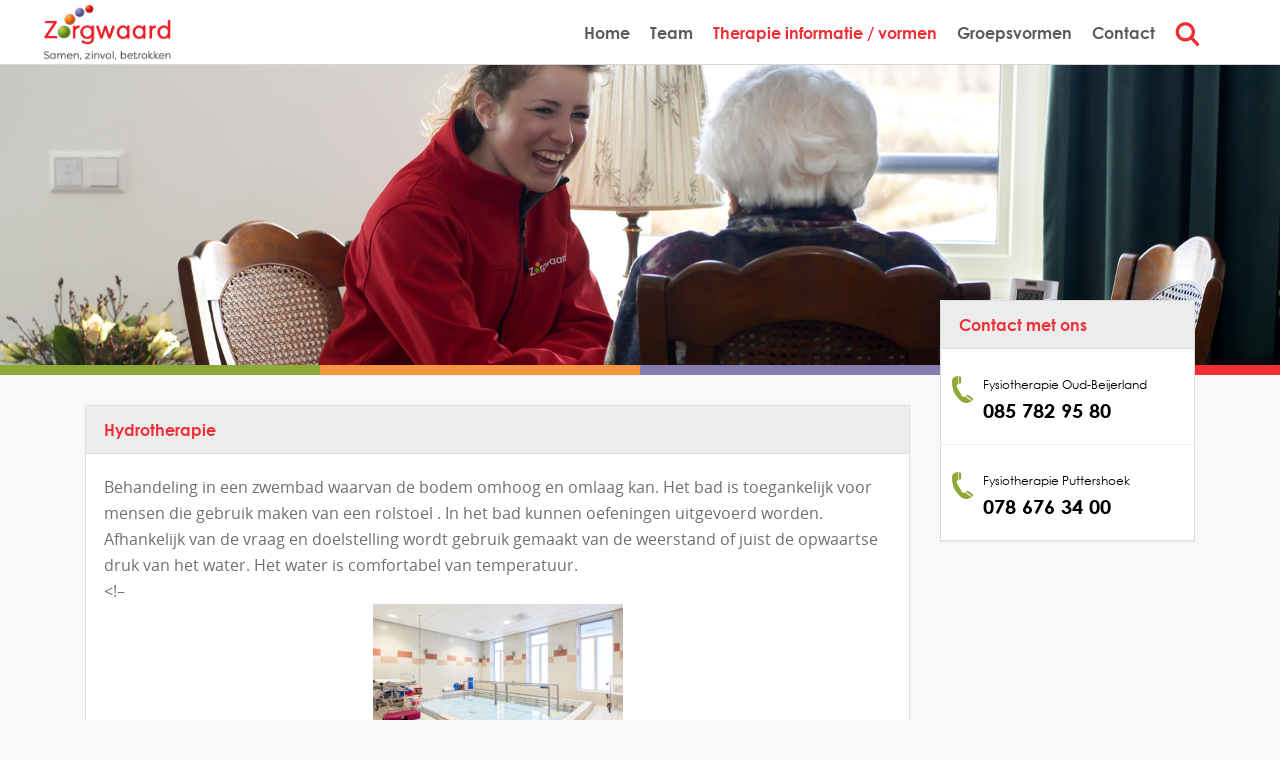

--- FILE ---
content_type: text/html; charset=UTF-8
request_url: https://www.zorg-waard.nl/fysiotherapie/therapie-informatie-vormen/hydrotherapie/
body_size: 7157
content:
 <!doctype html>
<!--[if lt IE 7]> <html class="no-js lt-ie9 lt-ie8 lt-ie7" lang="nl"> <![endif]-->
<!--[if IE 7]>    <html class="no-js lt-ie9 lt-ie8" lang="nl"> <![endif]-->
<!--[if IE 8]>    <html class="no-js lt-ie9" lang="nl"> <![endif]-->
<!--[if IE 9]>    <html class="no-js ie9" lang="nl"> <![endif]-->
<!--[if gt IE 8]><!--><html class="no-js" lang="lang="nl-NL""> <!--<![endif]-->
    <head>
        <meta name="viewport" content="width=device-width, initial-scale=1, maximum-scale=1">
        <meta charset="UTF-8">
        <meta http-equiv="X-UA-Compatible" content="IE=edge,chrome=1">
        <meta name="viewport" content="width=device-width, initial-scale=1.0">
        <meta name="description" content="Een andere Zorgwaard websites site">

        <title>Hydrotherapie - Zorgwaard Fysiotherapie : Zorgwaard Fysiotherapie</title>

        <link href="https://www.zorg-waard.nl/fysiotherapie/wp-content/themes/zorgwaard-services/images/icons/favicon.ico" rel="shortcut icon">
        <link href="https://www.zorg-waard.nl/fysiotherapie/wp-content/themes/zorgwaard-services/images/icons/touch.png" rel="apple-touch-icon-precomposed">

                <meta name='robots' content='index, follow, max-image-preview:large, max-snippet:-1, max-video-preview:-1' />

	<!-- This site is optimized with the Yoast SEO plugin v26.5 - https://yoast.com/wordpress/plugins/seo/ -->
	<link rel="canonical" href="https://www.zorg-waard.nl/fysiotherapie/therapie-informatie-vormen/hydrotherapie/" />
	<meta property="og:locale" content="nl_NL" />
	<meta property="og:type" content="article" />
	<meta property="og:title" content="Hydrotherapie - Zorgwaard Fysiotherapie" />
	<meta property="og:description" content="Behandeling in een zwembad waarvan de bodem omhoog en omlaag kan. Het bad is toegankelijk voor mensen die gebruik maken van een rolstoel . In [&hellip;]" />
	<meta property="og:url" content="https://www.zorg-waard.nl/fysiotherapie/therapie-informatie-vormen/hydrotherapie/" />
	<meta property="og:site_name" content="Zorgwaard Fysiotherapie" />
	<meta property="og:image" content="http://jeroen.dpcreative.nl/websites/zorgwaard-services/wp-content/uploads/2018/12/hydro_beeld-250x188.jpg" />
	<meta name="twitter:card" content="summary_large_image" />
	<script type="application/ld+json" class="yoast-schema-graph">{"@context":"https://schema.org","@graph":[{"@type":"WebPage","@id":"https://www.zorg-waard.nl/fysiotherapie/therapie-informatie-vormen/hydrotherapie/","url":"https://www.zorg-waard.nl/fysiotherapie/therapie-informatie-vormen/hydrotherapie/","name":"Hydrotherapie - Zorgwaard Fysiotherapie","isPartOf":{"@id":"https://www.zorg-waard.nl/fysiotherapie/#website"},"primaryImageOfPage":{"@id":"https://www.zorg-waard.nl/fysiotherapie/therapie-informatie-vormen/hydrotherapie/#primaryimage"},"image":{"@id":"https://www.zorg-waard.nl/fysiotherapie/therapie-informatie-vormen/hydrotherapie/#primaryimage"},"thumbnailUrl":"http://jeroen.dpcreative.nl/websites/zorgwaard-services/wp-content/uploads/2018/12/hydro_beeld-250x188.jpg","datePublished":"2018-03-14T07:48:40+00:00","breadcrumb":{"@id":"https://www.zorg-waard.nl/fysiotherapie/therapie-informatie-vormen/hydrotherapie/#breadcrumb"},"inLanguage":"nl-NL","potentialAction":[{"@type":"ReadAction","target":["https://www.zorg-waard.nl/fysiotherapie/therapie-informatie-vormen/hydrotherapie/"]}]},{"@type":"ImageObject","inLanguage":"nl-NL","@id":"https://www.zorg-waard.nl/fysiotherapie/therapie-informatie-vormen/hydrotherapie/#primaryimage","url":"http://jeroen.dpcreative.nl/websites/zorgwaard-services/wp-content/uploads/2018/12/hydro_beeld-250x188.jpg","contentUrl":"http://jeroen.dpcreative.nl/websites/zorgwaard-services/wp-content/uploads/2018/12/hydro_beeld-250x188.jpg"},{"@type":"BreadcrumbList","@id":"https://www.zorg-waard.nl/fysiotherapie/therapie-informatie-vormen/hydrotherapie/#breadcrumb","itemListElement":[{"@type":"ListItem","position":1,"name":"Home","item":"https://www.zorg-waard.nl/fysiotherapie/"},{"@type":"ListItem","position":2,"name":"Therapie informatie / vormen","item":"https://www.zorg-waard.nl/fysiotherapie/therapie-informatie-vormen/"},{"@type":"ListItem","position":3,"name":"Hydrotherapie"}]},{"@type":"WebSite","@id":"https://www.zorg-waard.nl/fysiotherapie/#website","url":"https://www.zorg-waard.nl/fysiotherapie/","name":"Zorgwaard Fysiotherapie","description":"Een andere Zorgwaard websites site","potentialAction":[{"@type":"SearchAction","target":{"@type":"EntryPoint","urlTemplate":"https://www.zorg-waard.nl/fysiotherapie/?s={search_term_string}"},"query-input":{"@type":"PropertyValueSpecification","valueRequired":true,"valueName":"search_term_string"}}],"inLanguage":"nl-NL"}]}</script>
	<!-- / Yoast SEO plugin. -->


<link rel="alternate" title="oEmbed (JSON)" type="application/json+oembed" href="https://www.zorg-waard.nl/fysiotherapie/wp-json/oembed/1.0/embed?url=https%3A%2F%2Fwww.zorg-waard.nl%2Ffysiotherapie%2Ftherapie-informatie-vormen%2Fhydrotherapie%2F" />
<link rel="alternate" title="oEmbed (XML)" type="text/xml+oembed" href="https://www.zorg-waard.nl/fysiotherapie/wp-json/oembed/1.0/embed?url=https%3A%2F%2Fwww.zorg-waard.nl%2Ffysiotherapie%2Ftherapie-informatie-vormen%2Fhydrotherapie%2F&#038;format=xml" />
<style id='wp-img-auto-sizes-contain-inline-css' type='text/css'>
img:is([sizes=auto i],[sizes^="auto," i]){contain-intrinsic-size:3000px 1500px}
/*# sourceURL=wp-img-auto-sizes-contain-inline-css */
</style>
<style id='wp-block-library-inline-css' type='text/css'>
:root{--wp-block-synced-color:#7a00df;--wp-block-synced-color--rgb:122,0,223;--wp-bound-block-color:var(--wp-block-synced-color);--wp-editor-canvas-background:#ddd;--wp-admin-theme-color:#007cba;--wp-admin-theme-color--rgb:0,124,186;--wp-admin-theme-color-darker-10:#006ba1;--wp-admin-theme-color-darker-10--rgb:0,107,160.5;--wp-admin-theme-color-darker-20:#005a87;--wp-admin-theme-color-darker-20--rgb:0,90,135;--wp-admin-border-width-focus:2px}@media (min-resolution:192dpi){:root{--wp-admin-border-width-focus:1.5px}}.wp-element-button{cursor:pointer}:root .has-very-light-gray-background-color{background-color:#eee}:root .has-very-dark-gray-background-color{background-color:#313131}:root .has-very-light-gray-color{color:#eee}:root .has-very-dark-gray-color{color:#313131}:root .has-vivid-green-cyan-to-vivid-cyan-blue-gradient-background{background:linear-gradient(135deg,#00d084,#0693e3)}:root .has-purple-crush-gradient-background{background:linear-gradient(135deg,#34e2e4,#4721fb 50%,#ab1dfe)}:root .has-hazy-dawn-gradient-background{background:linear-gradient(135deg,#faaca8,#dad0ec)}:root .has-subdued-olive-gradient-background{background:linear-gradient(135deg,#fafae1,#67a671)}:root .has-atomic-cream-gradient-background{background:linear-gradient(135deg,#fdd79a,#004a59)}:root .has-nightshade-gradient-background{background:linear-gradient(135deg,#330968,#31cdcf)}:root .has-midnight-gradient-background{background:linear-gradient(135deg,#020381,#2874fc)}:root{--wp--preset--font-size--normal:16px;--wp--preset--font-size--huge:42px}.has-regular-font-size{font-size:1em}.has-larger-font-size{font-size:2.625em}.has-normal-font-size{font-size:var(--wp--preset--font-size--normal)}.has-huge-font-size{font-size:var(--wp--preset--font-size--huge)}.has-text-align-center{text-align:center}.has-text-align-left{text-align:left}.has-text-align-right{text-align:right}.has-fit-text{white-space:nowrap!important}#end-resizable-editor-section{display:none}.aligncenter{clear:both}.items-justified-left{justify-content:flex-start}.items-justified-center{justify-content:center}.items-justified-right{justify-content:flex-end}.items-justified-space-between{justify-content:space-between}.screen-reader-text{border:0;clip-path:inset(50%);height:1px;margin:-1px;overflow:hidden;padding:0;position:absolute;width:1px;word-wrap:normal!important}.screen-reader-text:focus{background-color:#ddd;clip-path:none;color:#444;display:block;font-size:1em;height:auto;left:5px;line-height:normal;padding:15px 23px 14px;text-decoration:none;top:5px;width:auto;z-index:100000}html :where(.has-border-color){border-style:solid}html :where([style*=border-top-color]){border-top-style:solid}html :where([style*=border-right-color]){border-right-style:solid}html :where([style*=border-bottom-color]){border-bottom-style:solid}html :where([style*=border-left-color]){border-left-style:solid}html :where([style*=border-width]){border-style:solid}html :where([style*=border-top-width]){border-top-style:solid}html :where([style*=border-right-width]){border-right-style:solid}html :where([style*=border-bottom-width]){border-bottom-style:solid}html :where([style*=border-left-width]){border-left-style:solid}html :where(img[class*=wp-image-]){height:auto;max-width:100%}:where(figure){margin:0 0 1em}html :where(.is-position-sticky){--wp-admin--admin-bar--position-offset:var(--wp-admin--admin-bar--height,0px)}@media screen and (max-width:600px){html :where(.is-position-sticky){--wp-admin--admin-bar--position-offset:0px}}

/*# sourceURL=wp-block-library-inline-css */
</style><style id='global-styles-inline-css' type='text/css'>
:root{--wp--preset--aspect-ratio--square: 1;--wp--preset--aspect-ratio--4-3: 4/3;--wp--preset--aspect-ratio--3-4: 3/4;--wp--preset--aspect-ratio--3-2: 3/2;--wp--preset--aspect-ratio--2-3: 2/3;--wp--preset--aspect-ratio--16-9: 16/9;--wp--preset--aspect-ratio--9-16: 9/16;--wp--preset--color--black: #000000;--wp--preset--color--cyan-bluish-gray: #abb8c3;--wp--preset--color--white: #ffffff;--wp--preset--color--pale-pink: #f78da7;--wp--preset--color--vivid-red: #cf2e2e;--wp--preset--color--luminous-vivid-orange: #ff6900;--wp--preset--color--luminous-vivid-amber: #fcb900;--wp--preset--color--light-green-cyan: #7bdcb5;--wp--preset--color--vivid-green-cyan: #00d084;--wp--preset--color--pale-cyan-blue: #8ed1fc;--wp--preset--color--vivid-cyan-blue: #0693e3;--wp--preset--color--vivid-purple: #9b51e0;--wp--preset--gradient--vivid-cyan-blue-to-vivid-purple: linear-gradient(135deg,rgb(6,147,227) 0%,rgb(155,81,224) 100%);--wp--preset--gradient--light-green-cyan-to-vivid-green-cyan: linear-gradient(135deg,rgb(122,220,180) 0%,rgb(0,208,130) 100%);--wp--preset--gradient--luminous-vivid-amber-to-luminous-vivid-orange: linear-gradient(135deg,rgb(252,185,0) 0%,rgb(255,105,0) 100%);--wp--preset--gradient--luminous-vivid-orange-to-vivid-red: linear-gradient(135deg,rgb(255,105,0) 0%,rgb(207,46,46) 100%);--wp--preset--gradient--very-light-gray-to-cyan-bluish-gray: linear-gradient(135deg,rgb(238,238,238) 0%,rgb(169,184,195) 100%);--wp--preset--gradient--cool-to-warm-spectrum: linear-gradient(135deg,rgb(74,234,220) 0%,rgb(151,120,209) 20%,rgb(207,42,186) 40%,rgb(238,44,130) 60%,rgb(251,105,98) 80%,rgb(254,248,76) 100%);--wp--preset--gradient--blush-light-purple: linear-gradient(135deg,rgb(255,206,236) 0%,rgb(152,150,240) 100%);--wp--preset--gradient--blush-bordeaux: linear-gradient(135deg,rgb(254,205,165) 0%,rgb(254,45,45) 50%,rgb(107,0,62) 100%);--wp--preset--gradient--luminous-dusk: linear-gradient(135deg,rgb(255,203,112) 0%,rgb(199,81,192) 50%,rgb(65,88,208) 100%);--wp--preset--gradient--pale-ocean: linear-gradient(135deg,rgb(255,245,203) 0%,rgb(182,227,212) 50%,rgb(51,167,181) 100%);--wp--preset--gradient--electric-grass: linear-gradient(135deg,rgb(202,248,128) 0%,rgb(113,206,126) 100%);--wp--preset--gradient--midnight: linear-gradient(135deg,rgb(2,3,129) 0%,rgb(40,116,252) 100%);--wp--preset--font-size--small: 13px;--wp--preset--font-size--medium: 20px;--wp--preset--font-size--large: 36px;--wp--preset--font-size--x-large: 42px;--wp--preset--spacing--20: 0.44rem;--wp--preset--spacing--30: 0.67rem;--wp--preset--spacing--40: 1rem;--wp--preset--spacing--50: 1.5rem;--wp--preset--spacing--60: 2.25rem;--wp--preset--spacing--70: 3.38rem;--wp--preset--spacing--80: 5.06rem;--wp--preset--shadow--natural: 6px 6px 9px rgba(0, 0, 0, 0.2);--wp--preset--shadow--deep: 12px 12px 50px rgba(0, 0, 0, 0.4);--wp--preset--shadow--sharp: 6px 6px 0px rgba(0, 0, 0, 0.2);--wp--preset--shadow--outlined: 6px 6px 0px -3px rgb(255, 255, 255), 6px 6px rgb(0, 0, 0);--wp--preset--shadow--crisp: 6px 6px 0px rgb(0, 0, 0);}:where(.is-layout-flex){gap: 0.5em;}:where(.is-layout-grid){gap: 0.5em;}body .is-layout-flex{display: flex;}.is-layout-flex{flex-wrap: wrap;align-items: center;}.is-layout-flex > :is(*, div){margin: 0;}body .is-layout-grid{display: grid;}.is-layout-grid > :is(*, div){margin: 0;}:where(.wp-block-columns.is-layout-flex){gap: 2em;}:where(.wp-block-columns.is-layout-grid){gap: 2em;}:where(.wp-block-post-template.is-layout-flex){gap: 1.25em;}:where(.wp-block-post-template.is-layout-grid){gap: 1.25em;}.has-black-color{color: var(--wp--preset--color--black) !important;}.has-cyan-bluish-gray-color{color: var(--wp--preset--color--cyan-bluish-gray) !important;}.has-white-color{color: var(--wp--preset--color--white) !important;}.has-pale-pink-color{color: var(--wp--preset--color--pale-pink) !important;}.has-vivid-red-color{color: var(--wp--preset--color--vivid-red) !important;}.has-luminous-vivid-orange-color{color: var(--wp--preset--color--luminous-vivid-orange) !important;}.has-luminous-vivid-amber-color{color: var(--wp--preset--color--luminous-vivid-amber) !important;}.has-light-green-cyan-color{color: var(--wp--preset--color--light-green-cyan) !important;}.has-vivid-green-cyan-color{color: var(--wp--preset--color--vivid-green-cyan) !important;}.has-pale-cyan-blue-color{color: var(--wp--preset--color--pale-cyan-blue) !important;}.has-vivid-cyan-blue-color{color: var(--wp--preset--color--vivid-cyan-blue) !important;}.has-vivid-purple-color{color: var(--wp--preset--color--vivid-purple) !important;}.has-black-background-color{background-color: var(--wp--preset--color--black) !important;}.has-cyan-bluish-gray-background-color{background-color: var(--wp--preset--color--cyan-bluish-gray) !important;}.has-white-background-color{background-color: var(--wp--preset--color--white) !important;}.has-pale-pink-background-color{background-color: var(--wp--preset--color--pale-pink) !important;}.has-vivid-red-background-color{background-color: var(--wp--preset--color--vivid-red) !important;}.has-luminous-vivid-orange-background-color{background-color: var(--wp--preset--color--luminous-vivid-orange) !important;}.has-luminous-vivid-amber-background-color{background-color: var(--wp--preset--color--luminous-vivid-amber) !important;}.has-light-green-cyan-background-color{background-color: var(--wp--preset--color--light-green-cyan) !important;}.has-vivid-green-cyan-background-color{background-color: var(--wp--preset--color--vivid-green-cyan) !important;}.has-pale-cyan-blue-background-color{background-color: var(--wp--preset--color--pale-cyan-blue) !important;}.has-vivid-cyan-blue-background-color{background-color: var(--wp--preset--color--vivid-cyan-blue) !important;}.has-vivid-purple-background-color{background-color: var(--wp--preset--color--vivid-purple) !important;}.has-black-border-color{border-color: var(--wp--preset--color--black) !important;}.has-cyan-bluish-gray-border-color{border-color: var(--wp--preset--color--cyan-bluish-gray) !important;}.has-white-border-color{border-color: var(--wp--preset--color--white) !important;}.has-pale-pink-border-color{border-color: var(--wp--preset--color--pale-pink) !important;}.has-vivid-red-border-color{border-color: var(--wp--preset--color--vivid-red) !important;}.has-luminous-vivid-orange-border-color{border-color: var(--wp--preset--color--luminous-vivid-orange) !important;}.has-luminous-vivid-amber-border-color{border-color: var(--wp--preset--color--luminous-vivid-amber) !important;}.has-light-green-cyan-border-color{border-color: var(--wp--preset--color--light-green-cyan) !important;}.has-vivid-green-cyan-border-color{border-color: var(--wp--preset--color--vivid-green-cyan) !important;}.has-pale-cyan-blue-border-color{border-color: var(--wp--preset--color--pale-cyan-blue) !important;}.has-vivid-cyan-blue-border-color{border-color: var(--wp--preset--color--vivid-cyan-blue) !important;}.has-vivid-purple-border-color{border-color: var(--wp--preset--color--vivid-purple) !important;}.has-vivid-cyan-blue-to-vivid-purple-gradient-background{background: var(--wp--preset--gradient--vivid-cyan-blue-to-vivid-purple) !important;}.has-light-green-cyan-to-vivid-green-cyan-gradient-background{background: var(--wp--preset--gradient--light-green-cyan-to-vivid-green-cyan) !important;}.has-luminous-vivid-amber-to-luminous-vivid-orange-gradient-background{background: var(--wp--preset--gradient--luminous-vivid-amber-to-luminous-vivid-orange) !important;}.has-luminous-vivid-orange-to-vivid-red-gradient-background{background: var(--wp--preset--gradient--luminous-vivid-orange-to-vivid-red) !important;}.has-very-light-gray-to-cyan-bluish-gray-gradient-background{background: var(--wp--preset--gradient--very-light-gray-to-cyan-bluish-gray) !important;}.has-cool-to-warm-spectrum-gradient-background{background: var(--wp--preset--gradient--cool-to-warm-spectrum) !important;}.has-blush-light-purple-gradient-background{background: var(--wp--preset--gradient--blush-light-purple) !important;}.has-blush-bordeaux-gradient-background{background: var(--wp--preset--gradient--blush-bordeaux) !important;}.has-luminous-dusk-gradient-background{background: var(--wp--preset--gradient--luminous-dusk) !important;}.has-pale-ocean-gradient-background{background: var(--wp--preset--gradient--pale-ocean) !important;}.has-electric-grass-gradient-background{background: var(--wp--preset--gradient--electric-grass) !important;}.has-midnight-gradient-background{background: var(--wp--preset--gradient--midnight) !important;}.has-small-font-size{font-size: var(--wp--preset--font-size--small) !important;}.has-medium-font-size{font-size: var(--wp--preset--font-size--medium) !important;}.has-large-font-size{font-size: var(--wp--preset--font-size--large) !important;}.has-x-large-font-size{font-size: var(--wp--preset--font-size--x-large) !important;}
/*# sourceURL=global-styles-inline-css */
</style>

<style id='classic-theme-styles-inline-css' type='text/css'>
/*! This file is auto-generated */
.wp-block-button__link{color:#fff;background-color:#32373c;border-radius:9999px;box-shadow:none;text-decoration:none;padding:calc(.667em + 2px) calc(1.333em + 2px);font-size:1.125em}.wp-block-file__button{background:#32373c;color:#fff;text-decoration:none}
/*# sourceURL=/wp-includes/css/classic-themes.min.css */
</style>
<link rel='stylesheet' id='bootstrap-css' href='https://www.zorg-waard.nl/fysiotherapie/wp-content/themes/zorgwaard-services/libs/css/bootstrap.css?ver=4.0.0' type='text/css' media='all' />
<link rel='stylesheet' id='font-awesome-css' href='https://www.zorg-waard.nl/fysiotherapie/wp-content/themes/zorgwaard-services/libs/css/font-awesome.css?ver=5.11.2' type='text/css' media='all' />
<link rel='stylesheet' id='main-css' href='https://www.zorg-waard.nl/fysiotherapie/wp-content/uploads/wp-less/zorgwaard-services/less/main-2dc923c287.css' type='text/css' media='all' />
<link rel='stylesheet' id='slider-css' href='https://www.zorg-waard.nl/fysiotherapie/wp-content/uploads/wp-less/zorgwaard-services/libs/less/slick-5c95bb53c6.css' type='text/css' media='all' />
<link rel='stylesheet' id='colorbox-css' href='https://www.zorg-waard.nl/fysiotherapie/wp-content/themes/zorgwaard-services/libs/css/colorbox.css?ver=1.5.14' type='text/css' media='all' />
<script type="text/javascript" src="https://www.zorg-waard.nl/fysiotherapie/wp-content/plugins/stop-user-enumeration/frontend/js/frontend.js?ver=1.7.5" id="stop-user-enumeration-js" defer="defer" data-wp-strategy="defer"></script>
<script type="text/javascript" src="https://www.zorg-waard.nl/fysiotherapie/wp-includes/js/jquery/jquery.min.js?ver=3.7.1" id="jquery-core-js"></script>
<script type="text/javascript" src="https://www.zorg-waard.nl/fysiotherapie/wp-includes/js/jquery/jquery-migrate.min.js?ver=3.4.1" id="jquery-migrate-js"></script>
<link rel="https://api.w.org/" href="https://www.zorg-waard.nl/fysiotherapie/wp-json/" /><link rel="alternate" title="JSON" type="application/json" href="https://www.zorg-waard.nl/fysiotherapie/wp-json/wp/v2/pages/72" /><link rel="EditURI" type="application/rsd+xml" title="RSD" href="https://www.zorg-waard.nl/fysiotherapie/xmlrpc.php?rsd" />
<meta name="generator" content="WordPress 6.9" />
<link rel='shortlink' href='https://www.zorg-waard.nl/fysiotherapie/?p=72' />
    
    <script type="text/javascript">
        var ajaxurl = 'https://www.zorg-waard.nl/fysiotherapie/wp-admin/admin-ajax.php';
    </script>

        <script>
            (function(i,s,o,g,r,a,m){i['GoogleAnalyticsObject']=r;i[r]=i[r]||function(){
                    (i[r].q=i[r].q||[]).push(arguments)},i[r].l=1*new Date();a=s.createElement(o),
                m=s.getElementsByTagName(o)[0];a.async=1;a.src=g;m.parentNode.insertBefore(a,m)
            })(window,document,'script','//www.google-analytics.com/analytics.js','ga');

            ga('create', 'UA-12216033-11', 'auto');
            ga('send', 'pageview');
        </script>

        <script>var themeUrl = 'https://www.zorg-waard.nl/fysiotherapie';</script>

    </head>

    <body>

    <header>

        <header id="header" role="banner">
    <div class="container">
        
        <div class="navbar-header">
            <a class="navbar-brand" href="https://www.zorg-waard.nl/fysiotherapie">
                <img src="https://www.zorg-waard.nl/fysiotherapie/wp-content/themes/zorgwaard-services/images/logo/zw-logo.png" alt="Logo Zorgwaard Fysiotherapie" class="logo-img">
            </a>
            <div id="menuIcon" class="hidden-sm hidden-md hidden-lg">
                <img src="https://www.zorg-waard.nl/fysiotherapie/wp-content/themes/zorgwaard-services/images/menu/menu.svg" alt="Open mobiel menu">
            </div>
            <div id="menuClose" class="hidden-xs hidden-sm hidden-md hidden-lg">
                <img src="https://www.zorg-waard.nl/fysiotherapie/wp-content/themes/zorgwaard-services/images/menu/close.svg" alt="Sluit mobiel menu">
            </div>
        </div>

        <div id="searchIcon">
    <img src="https://www.zorg-waard.nl/fysiotherapie/wp-content/themes/zorgwaard-services/images/menu/search.svg" alt="Open search">
</div>
<div id="search" class="container">
    <form id="searchform" method="get" action="https://www.zorg-waard.nl/fysiotherapie/">
    <input type="text" class="search-field" name="s" placeholder="Waar bent u naar op zoek?" value="">
    <input type="submit" class="btn btn-danger" value="Zoeken">
</form></div>        
        <nav class="nav hidden-xs" role="navigation">
            <div class="menu-main-menu-container"><ul><li id="menu-item-285" class="menu-item menu-item-type-post_type menu-item-object-page menu-item-home menu-item-285"><a href="https://www.zorg-waard.nl/fysiotherapie/">Home</a></li>
<li id="menu-item-287" class="menu-item menu-item-type-post_type menu-item-object-page menu-item-287"><a href="https://www.zorg-waard.nl/fysiotherapie/team/">Team</a></li>
<li id="menu-item-288" class="menu-item menu-item-type-post_type menu-item-object-page current-page-ancestor current-menu-ancestor current-menu-parent current-page-parent current_page_parent current_page_ancestor menu-item-has-children menu-item-288"><a href="https://www.zorg-waard.nl/fysiotherapie/therapie-informatie-vormen/">Therapie informatie / vormen</a>
<div class='sub-menu-wrap'><ul class='sub-menu'>
	<li id="menu-item-295" class="menu-item menu-item-type-post_type menu-item-object-page menu-item-295"><a href="https://www.zorg-waard.nl/fysiotherapie/therapie-informatie-vormen/fysiotherapie/">Fysiotherapie</a></li>
	<li id="menu-item-294" class="menu-item menu-item-type-post_type menu-item-object-page menu-item-294"><a href="https://www.zorg-waard.nl/fysiotherapie/therapie-informatie-vormen/oedeemtherapie/">Oedeemtherapie</a></li>
	<li id="menu-item-293" class="menu-item menu-item-type-post_type menu-item-object-page menu-item-293"><a href="https://www.zorg-waard.nl/fysiotherapie/therapie-informatie-vormen/therapie-na-cva/">Therapie na CVA</a></li>
	<li id="menu-item-292" class="menu-item menu-item-type-post_type menu-item-object-page menu-item-292"><a href="https://www.zorg-waard.nl/fysiotherapie/therapie-informatie-vormen/parkinson/">Parkinson</a></li>
	<li id="menu-item-291" class="menu-item menu-item-type-post_type menu-item-object-page menu-item-291"><a href="https://www.zorg-waard.nl/fysiotherapie/therapie-informatie-vormen/copd/">COPD</a></li>
	<li id="menu-item-290" class="menu-item menu-item-type-post_type menu-item-object-page current-menu-item page_item page-item-72 current_page_item menu-item-290"><a href="https://www.zorg-waard.nl/fysiotherapie/therapie-informatie-vormen/hydrotherapie/" aria-current="page">Hydrotherapie</a></li>
	<li id="menu-item-289" class="menu-item menu-item-type-post_type menu-item-object-page menu-item-289"><a href="https://www.zorg-waard.nl/fysiotherapie/therapie-informatie-vormen/dry-needling/">Dry needling</a></li>
	<li id="menu-item-298" class="menu-item menu-item-type-post_type menu-item-object-page menu-item-298"><a href="https://www.zorg-waard.nl/fysiotherapie/therapie-informatie-vormen/prothese-training/">Prothese training</a></li>
	<li id="menu-item-299" class="menu-item menu-item-type-post_type menu-item-object-page menu-item-299"><a href="https://www.zorg-waard.nl/fysiotherapie/therapie-informatie-vormen/medical-taping/">Medical taping</a></li>
</ul></div>
</li>
<li id="menu-item-300" class="menu-item menu-item-type-post_type menu-item-object-page menu-item-has-children menu-item-300"><a href="https://www.zorg-waard.nl/fysiotherapie/groepsvormen/">Groepsvormen</a>
<div class='sub-menu-wrap'><ul class='sub-menu'>
	<li id="menu-item-301" class="menu-item menu-item-type-post_type menu-item-object-page menu-item-301"><a href="https://www.zorg-waard.nl/fysiotherapie/groepsvormen/gymgroep/">Gymgroep</a></li>
	<li id="menu-item-302" class="menu-item menu-item-type-post_type menu-item-object-page menu-item-302"><a href="https://www.zorg-waard.nl/fysiotherapie/groepsvormen/gymgroep-gevorderd/">Gymgroep gevorderd</a></li>
	<li id="menu-item-303" class="menu-item menu-item-type-post_type menu-item-object-page menu-item-303"><a href="https://www.zorg-waard.nl/fysiotherapie/groepsvormen/copd-groep/">COPD groep</a></li>
	<li id="menu-item-304" class="menu-item menu-item-type-post_type menu-item-object-page menu-item-304"><a href="https://www.zorg-waard.nl/fysiotherapie/groepsvormen/parkinsongroep/">Parkinsongroep</a></li>
	<li id="menu-item-305" class="menu-item menu-item-type-post_type menu-item-object-page menu-item-305"><a href="https://www.zorg-waard.nl/fysiotherapie/groepsvormen/hartrevalidatie/">Hartrevalidatie</a></li>
</ul></div>
</li>
<li id="menu-item-286" class="menu-item menu-item-type-post_type menu-item-object-page menu-item-has-children menu-item-286"><a href="https://www.zorg-waard.nl/fysiotherapie/contact/">Contact</a>
<div class='sub-menu-wrap'><ul class='sub-menu'>
	<li id="menu-item-297" class="menu-item menu-item-type-post_type menu-item-object-page menu-item-297"><a href="https://www.zorg-waard.nl/fysiotherapie/contact/fysiotherapie-oud-beijerland/">Fysiotherapie Oud-Beijerland</a></li>
	<li id="menu-item-296" class="menu-item menu-item-type-post_type menu-item-object-page menu-item-296"><a href="https://www.zorg-waard.nl/fysiotherapie/contact/fysiotherapie-puttershoek/">Fysiotherapie Puttershoek</a></li>
</ul></div>
</li>
</ul></div> 
        </nav>

        
        
    </div>
</header>
    </header>

    <div class="col-xs-12 smallHeader no-padding">
    <div style="background-image: url(https://www.zorg-waard.nl/fysiotherapie/wp-content/themes/zorgwaard-services/images/slider/Header_zw_contentpages.jpg);"></div>
</div>
<div class="col-xs-12 colorbar">
	 <div class="col-xs-3 green"></div>
	 <div class="col-xs-3 yellow"></div>
	 <div class="col-xs-3 purple"></div>
	 <div class="col-xs-3 red"></div>
</div>


    <div class="wrapper">
    <div class="container">

        <div id="content">

            <div class="row">

<div class="col-xs-12 col-md-8 col-lg-9">


	<section class="panel panel-default" id="page-hydrotherapie">
		
		<div class="panel-heading">
	    	<h1>
	    		Hydrotherapie			    		
	    		<!-- TODO make print an option <span class="pull-right custom-print-btn hidden-print hidden-xs"><a href="#" id="PrintBtn"><img src="images/printer.png" alt="Print deze pagina">&nbsp;&nbsp; Print</a></span>-->
	    	</h1>
	  	</div>
	
		<div class="contentContainer"><p>Behandeling in een zwembad waarvan de bodem omhoog en omlaag kan. Het bad is toegankelijk voor mensen die gebruik maken van een rolstoel . In het bad kunnen oefeningen uitgevoerd worden.<br />
Afhankelijk van de vraag en doelstelling wordt gebruik gemaakt van de weerstand of juist de opwaartse druk van het water. Het water is comfortabel van temperatuur.<br />
&lt;!&#8211; <img decoding="async" class="aligncenter size-medium wp-image-203" src="http://jeroen.dpcreative.nl/websites/zorgwaard-services/wp-content/uploads/2018/12/hydro_beeld-250x188.jpg" alt="" width="250" height="188" srcset="https://www.zorg-waard.nl/fysiotherapie/wp-content/uploads/sites/2/2018/12/hydro_beeld-250x188.jpg 250w, https://www.zorg-waard.nl/fysiotherapie/wp-content/uploads/sites/2/2018/12/hydro_beeld-768x576.jpg 768w, https://www.zorg-waard.nl/fysiotherapie/wp-content/uploads/sites/2/2018/12/hydro_beeld-700x525.jpg 700w, https://www.zorg-waard.nl/fysiotherapie/wp-content/uploads/sites/2/2018/12/hydro_beeld-120x90.jpg 120w, https://www.zorg-waard.nl/fysiotherapie/wp-content/uploads/sites/2/2018/12/hydro_beeld.jpg 800w" sizes="(max-width: 250px) 100vw, 250px" /> &#8211;&gt;<br />
Voorbeelden van inidicaties: niet kunnen bewegen door pijn of verlamming, niet mogen /kunnen belasten van de benen, aandoeningen waarbij de hogere temperatuur bijdraagt aan beter bewegen.<br />
&nbsp;</p>
</div>

	</section>


</div>

<div class="col-xs-12 col-sm-6 col-md-4 col-lg-3 sidebar">
		<section class="panel panel-default" id="contactWidget">
		
		<div class="panel-heading">

	    	<h1>Contact met ons</h1>

	    </div>

		<div class="panel-body">
	  		
	  		<div class="col-xs-2 no-padding text-center">
	  			<p class="icon"><img src="https://www.zorg-waard.nl/fysiotherapie/wp-content/themes/zorgwaard-services/images/widgets/icon-phone-green.png" alt="Contact icoon"></p>
	  		</div>
	  		
	  		<div class="col-xs-10 no-padding">
	  			<p class="bodyText">
	  				<small>Fysiotherapie Oud-Beijerland</small><br>085 782 95 80
	  			</p>
	  		</div>

	    	
	    	<div class="col-xs-12">
	    		<hr>
	    	</div>					    	
	    	
	  		<div class="col-xs-2 no-padding text-center">
	  			<p class="icon"><img src="https://www.zorg-waard.nl/fysiotherapie/wp-content/themes/zorgwaard-services/images/widgets/icon-phone-green.png" alt="Contact icoon"></p>
	  		</div>
	  		
	  		<div class="col-xs-10 no-padding">
	  			<p class="bodyText">
	  				<small>Fysiotherapie Puttershoek</small><br>078 676 34 00
	  			</p>
	  		</div>
					    
	  	</div>

	</section>
</div>

		</div> <!-- row -->

	</div> <!-- content -->

</div> <!-- container -->
<div class="push"></div>
</div> <!--wrapper-->

<footer>

	
	<div class="container-fluid" id="copyrightBar">
    <div class="container">
        <div class="row">
            <div class="col-xs-6 col-sm-6">
                Copyright Zorgwaard 2026            </div>
            <div class="col-xs-6 col-sm-6 text-right">
                Een andere Zorgwaard websites site                           
            </div>
        </div>
    </div>
</div>
</footer>

<script type="speculationrules">
{"prefetch":[{"source":"document","where":{"and":[{"href_matches":"/fysiotherapie/*"},{"not":{"href_matches":["/fysiotherapie/wp-*.php","/fysiotherapie/wp-admin/*","/fysiotherapie/wp-content/uploads/sites/2/*","/fysiotherapie/wp-content/*","/fysiotherapie/wp-content/plugins/*","/fysiotherapie/wp-content/themes/zorgwaard-services/*","/fysiotherapie/*\\?(.+)"]}},{"not":{"selector_matches":"a[rel~=\"nofollow\"]"}},{"not":{"selector_matches":".no-prefetch, .no-prefetch a"}}]},"eagerness":"conservative"}]}
</script>
<script type="text/javascript" src="https://www.zorg-waard.nl/fysiotherapie/wp-content/themes/zorgwaard-services/libs/js/bootstrap.js?ver=4.0.0" id="bootstrap-js"></script>
<script type="text/javascript" src="https://www.zorg-waard.nl/fysiotherapie/wp-content/themes/zorgwaard-services/libs/js/colorbox.js?ver=1.5.14" id="colorbox-js"></script>
<script type="text/javascript" src="https://www.zorg-waard.nl/fysiotherapie/wp-content/themes/zorgwaard-services/js/functions.js?ver=1.0" id="main-js"></script>
<script type="text/javascript" src="https://www.zorg-waard.nl/fysiotherapie/wp-content/themes/zorgwaard-services/js/elements/_menu.js?ver=1.0" id="menu-js"></script>
<script type="text/javascript" src="https://www.zorg-waard.nl/fysiotherapie/wp-content/themes/zorgwaard-services/libs/js/slick.js?ver=1.8.0" id="slick-js"></script>
<script type="text/javascript" src="https://www.zorg-waard.nl/fysiotherapie/wp-content/themes/zorgwaard-services/js/elements/_slider.js?ver=1.0" id="slider-js"></script>
<script type="text/javascript" src="https://www.zorg-waard.nl/fysiotherapie/wp-content/themes/zorgwaard-services/js/elements/_search.js?ver=1.0" id="search-js"></script>
<script type="text/javascript" src="https://www.zorg-waard.nl/fysiotherapie/wp-content/themes/zorgwaard-services/js/elements/_vacatures.js?ver=1.0" id="vacatures-js"></script>
<script type="text/javascript" src="https://www.zorg-waard.nl/fysiotherapie/wp-content/themes/zorgwaard-services/js/elements/_contactwidget.js?ver=1.0" id="contactwidget-js"></script>
<script type="text/javascript" src="https://www.zorg-waard.nl/fysiotherapie/wp-content/themes/zorgwaard-services/js/elements/_googlemaps.js?ver=1.0" id="googlemaps-js"></script>

</body>


--- FILE ---
content_type: text/css
request_url: https://www.zorg-waard.nl/fysiotherapie/wp-content/uploads/wp-less/zorgwaard-services/less/main-2dc923c287.css
body_size: 9063
content:
@import url('https://cdnjs.cloudflare.com/ajax/libs/font-awesome/5.12.1/css/all.min.css');/*! normalize.css v1.0.1 | MIT License | git.io/normalize */article,aside,details,figcaption,figure,footer,header,hgroup,nav,section,summary{display:block}audio,canvas,video{display:inline-block;*display:inline;*zoom:1}audio:not([controls]){display:none;height:0}[hidden]{display:none}html{font-size:100%;-webkit-text-size-adjust:100%;-ms-text-size-adjust:100%}html,button,input,select,textarea{font-family:sans-serif}body{margin:0}a:focus{outline:thin dotted}a:active,a:hover{outline:0}h1{font-size:2em}h2{font-size:1.5em}h3{font-size:1.17em}h4{font-size:1em}h5{font-size:0.83em}h6{font-size:0.75em}h1,h2,h3,h4,h5,h6{margin:0}abbr[title]{border-bottom:1px dotted}b,strong{font-weight:bold}blockquote{margin:1em 40px}dfn{font-style:italic}mark{background:#ff0;color:#000}p,pre{margin:1em 0}code,kbd,pre,samp{font-family:monospace,serif;_font-family:'courier new',monospace;font-size:1em}pre{white-space:pre;white-space:pre-wrap;word-wrap:break-word}q{quotes:none}q:before,q:after{content:'';content:none}small{font-size:80%}sub,sup{font-size:75%;line-height:0;position:relative;vertical-align:baseline}sup{top:-0.5em}sub{bottom:-0.25em}dl,menu,ol,ul{margin:1em 0}dd{margin:0 0 0 40px}menu,ol,ul{padding:0 0 0 40px}nav ul,nav ol{list-style:none;list-style-image:none}img{border:0;-ms-interpolation-mode:bicubic}svg:not(:root){overflow:hidden}figure{margin:0}form{margin:0}fieldset{border:1px solid #c0c0c0;margin:0 2px;padding:.35em .625em .75em}legend{border:0;padding:0;white-space:normal;*margin-left:-7px}button,input,select,textarea{font-size:100%;margin:0;vertical-align:baseline;*vertical-align:middle}button,input{line-height:normal}button,html input[type="button"],input[type="reset"],input[type="submit"]{-webkit-appearance:button;cursor:pointer;*overflow:visible}button[disabled],input[disabled]{cursor:default}input[type="checkbox"],input[type="radio"]{box-sizing:border-box;padding:0;*height:13px;*width:13px}input[type="search"]{-webkit-appearance:textfield;-moz-box-sizing:content-box;-webkit-box-sizing:content-box;box-sizing:content-box}input[type="search"]::-webkit-search-cancel-button,input[type="search"]::-webkit-search-decoration{-webkit-appearance:none}button::-moz-focus-inner,input::-moz-focus-inner{border:0;padding:0}textarea{overflow:auto;vertical-align:top}table{border-collapse:collapse;border-spacing:0}.inline-block{vertical-align:top;display:inline-block;zoom:1;*display:inline}.pipe-separated:before{content:"|";float:left}.pipe-separated:first-child:before{content:""}@font-face{font-family:'open_sansbold_italic';src:url('https://www.zorg-waard.nl/fysiotherapie/wp-content/themes/zorgwaard-services/less/../fonts/Open Sans/opensans-bolditalic-webfont.eot');src:url('https://www.zorg-waard.nl/fysiotherapie/wp-content/themes/zorgwaard-services/less/../fonts/Open Sans/opensans-bolditalic-webfont.eot?#iefix') format('embedded-opentype'),url('https://www.zorg-waard.nl/fysiotherapie/wp-content/themes/zorgwaard-services/less/../fonts/Open Sans/opensans-bolditalic-webfont.woff2') format('woff2'),url('https://www.zorg-waard.nl/fysiotherapie/wp-content/themes/zorgwaard-services/less/../fonts/Open Sans/opensans-bolditalic-webfont.woff') format('woff'),url('https://www.zorg-waard.nl/fysiotherapie/wp-content/themes/zorgwaard-services/less/../fonts/Open Sans/opensans-bolditalic-webfont.ttf') format('truetype'),url('https://www.zorg-waard.nl/fysiotherapie/wp-content/themes/zorgwaard-services/less/../fonts/Open Sans/opensans-bolditalic-webfont.svg#open_sansbold_italic') format('svg');font-weight:normal;font-style:normal}@font-face{font-family:'open_sansbold';src:url('https://www.zorg-waard.nl/fysiotherapie/wp-content/themes/zorgwaard-services/less/../fonts/Open Sans/opensans-bold-webfont.eot');src:url('https://www.zorg-waard.nl/fysiotherapie/wp-content/themes/zorgwaard-services/less/../fonts/Open Sans/opensans-bold-webfont.eot?#iefix') format('embedded-opentype'),url('https://www.zorg-waard.nl/fysiotherapie/wp-content/themes/zorgwaard-services/less/../fonts/Open Sans/opensans-bold-webfont.woff2') format('woff2'),url('https://www.zorg-waard.nl/fysiotherapie/wp-content/themes/zorgwaard-services/less/../fonts/Open Sans/opensans-bold-webfont.woff') format('woff'),url('https://www.zorg-waard.nl/fysiotherapie/wp-content/themes/zorgwaard-services/less/../fonts/Open Sans/opensans-bold-webfont.ttf') format('truetype'),url('https://www.zorg-waard.nl/fysiotherapie/wp-content/themes/zorgwaard-services/less/../fonts/Open Sans/opensans-bold-webfont.svg#open_sansbold') format('svg');font-weight:normal;font-style:normal}@font-face{font-family:'open_sansextrabold';src:url('https://www.zorg-waard.nl/fysiotherapie/wp-content/themes/zorgwaard-services/less/../fonts/Open Sans/opensans-extrabold-webfont.eot');src:url('https://www.zorg-waard.nl/fysiotherapie/wp-content/themes/zorgwaard-services/less/../fonts/Open Sans/opensans-extrabold-webfont.eot?#iefix') format('embedded-opentype'),url('https://www.zorg-waard.nl/fysiotherapie/wp-content/themes/zorgwaard-services/less/../fonts/Open Sans/opensans-extrabold-webfont.woff2') format('woff2'),url('https://www.zorg-waard.nl/fysiotherapie/wp-content/themes/zorgwaard-services/less/../fonts/Open Sans/opensans-extrabold-webfont.woff') format('woff'),url('https://www.zorg-waard.nl/fysiotherapie/wp-content/themes/zorgwaard-services/less/../fonts/Open Sans/opensans-extrabold-webfont.ttf') format('truetype'),url('https://www.zorg-waard.nl/fysiotherapie/wp-content/themes/zorgwaard-services/less/../fonts/Open Sans/opensans-extrabold-webfont.svg#open_sansextrabold') format('svg');font-weight:normal;font-style:normal}@font-face{font-family:'open_sansextrabold_italic';src:url('https://www.zorg-waard.nl/fysiotherapie/wp-content/themes/zorgwaard-services/less/../fonts/Open Sans/opensans-extrabolditalic-webfont.eot');src:url('https://www.zorg-waard.nl/fysiotherapie/wp-content/themes/zorgwaard-services/less/../fonts/Open Sans/opensans-extrabolditalic-webfont.eot?#iefix') format('embedded-opentype'),url('https://www.zorg-waard.nl/fysiotherapie/wp-content/themes/zorgwaard-services/less/../fonts/Open Sans/opensans-extrabolditalic-webfont.woff2') format('woff2'),url('https://www.zorg-waard.nl/fysiotherapie/wp-content/themes/zorgwaard-services/less/../fonts/Open Sans/opensans-extrabolditalic-webfont.woff') format('woff'),url('https://www.zorg-waard.nl/fysiotherapie/wp-content/themes/zorgwaard-services/less/../fonts/Open Sans/opensans-extrabolditalic-webfont.ttf') format('truetype'),url('https://www.zorg-waard.nl/fysiotherapie/wp-content/themes/zorgwaard-services/less/../fonts/Open Sans/opensans-extrabolditalic-webfont.svg#open_sansextrabold_italic') format('svg');font-weight:normal;font-style:normal}@font-face{font-family:'open_sanslight';src:url('https://www.zorg-waard.nl/fysiotherapie/wp-content/themes/zorgwaard-services/less/../fonts/Open Sans/opensans-light-webfont.eot');src:url('https://www.zorg-waard.nl/fysiotherapie/wp-content/themes/zorgwaard-services/less/../fonts/Open Sans/opensans-light-webfont.eot?#iefix') format('embedded-opentype'),url('https://www.zorg-waard.nl/fysiotherapie/wp-content/themes/zorgwaard-services/less/../fonts/Open Sans/opensans-light-webfont.woff2') format('woff2'),url('https://www.zorg-waard.nl/fysiotherapie/wp-content/themes/zorgwaard-services/less/../fonts/Open Sans/opensans-light-webfont.woff') format('woff'),url('https://www.zorg-waard.nl/fysiotherapie/wp-content/themes/zorgwaard-services/less/../fonts/Open Sans/opensans-light-webfont.ttf') format('truetype'),url('https://www.zorg-waard.nl/fysiotherapie/wp-content/themes/zorgwaard-services/less/../fonts/Open Sans/opensans-light-webfont.svg#open_sanslight') format('svg');font-weight:normal;font-style:normal}@font-face{font-family:'open_sanslight_italic';src:url('https://www.zorg-waard.nl/fysiotherapie/wp-content/themes/zorgwaard-services/less/../fonts/Open Sans/opensans-lightitalic-webfont.eot');src:url('https://www.zorg-waard.nl/fysiotherapie/wp-content/themes/zorgwaard-services/less/../fonts/Open Sans/opensans-lightitalic-webfont.eot?#iefix') format('embedded-opentype'),url('https://www.zorg-waard.nl/fysiotherapie/wp-content/themes/zorgwaard-services/less/../fonts/Open Sans/opensans-lightitalic-webfont.woff2') format('woff2'),url('https://www.zorg-waard.nl/fysiotherapie/wp-content/themes/zorgwaard-services/less/../fonts/Open Sans/opensans-lightitalic-webfont.woff') format('woff'),url('https://www.zorg-waard.nl/fysiotherapie/wp-content/themes/zorgwaard-services/less/../fonts/Open Sans/opensans-lightitalic-webfont.ttf') format('truetype'),url('https://www.zorg-waard.nl/fysiotherapie/wp-content/themes/zorgwaard-services/less/../fonts/Open Sans/opensans-lightitalic-webfont.svg#open_sanslight_italic') format('svg');font-weight:normal;font-style:normal}@font-face{font-family:'open_sansitalic';src:url('https://www.zorg-waard.nl/fysiotherapie/wp-content/themes/zorgwaard-services/less/../fonts/Open Sans/opensans-italic-webfont.eot');src:url('https://www.zorg-waard.nl/fysiotherapie/wp-content/themes/zorgwaard-services/less/../fonts/Open Sans/opensans-italic-webfont.eot?#iefix') format('embedded-opentype'),url('https://www.zorg-waard.nl/fysiotherapie/wp-content/themes/zorgwaard-services/less/../fonts/Open Sans/opensans-italic-webfont.woff2') format('woff2'),url('https://www.zorg-waard.nl/fysiotherapie/wp-content/themes/zorgwaard-services/less/../fonts/Open Sans/opensans-italic-webfont.woff') format('woff'),url('https://www.zorg-waard.nl/fysiotherapie/wp-content/themes/zorgwaard-services/less/../fonts/Open Sans/opensans-italic-webfont.ttf') format('truetype'),url('https://www.zorg-waard.nl/fysiotherapie/wp-content/themes/zorgwaard-services/less/../fonts/Open Sans/opensans-italic-webfont.svg#open_sansitalic') format('svg');font-weight:normal;font-style:normal}@font-face{font-family:'open_sansregular';src:url('https://www.zorg-waard.nl/fysiotherapie/wp-content/themes/zorgwaard-services/less/../fonts/Open Sans/opensans-regular-webfont.eot');src:url('https://www.zorg-waard.nl/fysiotherapie/wp-content/themes/zorgwaard-services/less/../fonts/Open Sans/opensans-regular-webfont.eot?#iefix') format('embedded-opentype'),url('https://www.zorg-waard.nl/fysiotherapie/wp-content/themes/zorgwaard-services/less/../fonts/Open Sans/opensans-regular-webfont.woff2') format('woff2'),url('https://www.zorg-waard.nl/fysiotherapie/wp-content/themes/zorgwaard-services/less/../fonts/Open Sans/opensans-regular-webfont.woff') format('woff'),url('https://www.zorg-waard.nl/fysiotherapie/wp-content/themes/zorgwaard-services/less/../fonts/Open Sans/opensans-regular-webfont.ttf') format('truetype'),url('https://www.zorg-waard.nl/fysiotherapie/wp-content/themes/zorgwaard-services/less/../fonts/Open Sans/opensans-regular-webfont.svg#open_sansregular') format('svg');font-weight:normal;font-style:normal}@font-face{font-family:'open_sanssemibold_italic';src:url('https://www.zorg-waard.nl/fysiotherapie/wp-content/themes/zorgwaard-services/less/../fonts/Open Sans/opensans-semibolditalic-webfont.eot');src:url('https://www.zorg-waard.nl/fysiotherapie/wp-content/themes/zorgwaard-services/less/../fonts/Open Sans/opensans-semibolditalic-webfont.eot?#iefix') format('embedded-opentype'),url('https://www.zorg-waard.nl/fysiotherapie/wp-content/themes/zorgwaard-services/less/../fonts/Open Sans/opensans-semibolditalic-webfont.woff2') format('woff2'),url('https://www.zorg-waard.nl/fysiotherapie/wp-content/themes/zorgwaard-services/less/../fonts/Open Sans/opensans-semibolditalic-webfont.woff') format('woff'),url('https://www.zorg-waard.nl/fysiotherapie/wp-content/themes/zorgwaard-services/less/../fonts/Open Sans/opensans-semibolditalic-webfont.ttf') format('truetype'),url('https://www.zorg-waard.nl/fysiotherapie/wp-content/themes/zorgwaard-services/less/../fonts/Open Sans/opensans-semibolditalic-webfont.svg#open_sanssemibold_italic') format('svg');font-weight:normal;font-style:normal}@font-face{font-family:'open_sanssemibold';src:url('https://www.zorg-waard.nl/fysiotherapie/wp-content/themes/zorgwaard-services/less/../fonts/Open Sans/opensans-semibold-webfont.eot');src:url('https://www.zorg-waard.nl/fysiotherapie/wp-content/themes/zorgwaard-services/less/../fonts/Open Sans/opensans-semibold-webfont.eot?#iefix') format('embedded-opentype'),url('https://www.zorg-waard.nl/fysiotherapie/wp-content/themes/zorgwaard-services/less/../fonts/Open Sans/opensans-semibold-webfont.woff2') format('woff2'),url('https://www.zorg-waard.nl/fysiotherapie/wp-content/themes/zorgwaard-services/less/../fonts/Open Sans/opensans-semibold-webfont.woff') format('woff'),url('https://www.zorg-waard.nl/fysiotherapie/wp-content/themes/zorgwaard-services/less/../fonts/Open Sans/opensans-semibold-webfont.ttf') format('truetype'),url('https://www.zorg-waard.nl/fysiotherapie/wp-content/themes/zorgwaard-services/less/../fonts/Open Sans/opensans-semibold-webfont.svg#open_sanssemibold') format('svg');font-weight:normal;font-style:normal}@font-face{font-family:'century_gothic';src:url('https://www.zorg-waard.nl/fysiotherapie/wp-content/themes/zorgwaard-services/less/../fonts/Century Gothic/CenturyGothic.eot?#iefix') format('embedded-opentype'),url('https://www.zorg-waard.nl/fysiotherapie/wp-content/themes/zorgwaard-services/less/../fonts/Century Gothic/CenturyGothic.woff') format('woff'),url('https://www.zorg-waard.nl/fysiotherapie/wp-content/themes/zorgwaard-services/less/../fonts/Century Gothic/CenturyGothic.ttf') format('truetype'),url('https://www.zorg-waard.nl/fysiotherapie/wp-content/themes/zorgwaard-services/less/../fonts/Century Gothic/CenturyGothic.svg#CenturyGothic') format('svg');font-weight:normal;font-style:normal}@font-face{font-family:'century_gothic-bold';src:url('https://www.zorg-waard.nl/fysiotherapie/wp-content/themes/zorgwaard-services/less/../fonts/Century Gothic/CenturyGothic-Bold.eot?#iefix') format('embedded-opentype'),url('https://www.zorg-waard.nl/fysiotherapie/wp-content/themes/zorgwaard-services/less/../fonts/Century Gothic/CenturyGothic-Bold.woff') format('woff'),url('https://www.zorg-waard.nl/fysiotherapie/wp-content/themes/zorgwaard-services/less/../fonts/Century Gothic/CenturyGothic-Bold.ttf') format('truetype'),url('https://www.zorg-waard.nl/fysiotherapie/wp-content/themes/zorgwaard-services/less/../fonts/Century Gothic/CenturyGothic-Bold.svg#CenturyGothic-Bold') format('svg');font-weight:normal;font-style:normal}@font-face{font-family:'century_gothic-boldItalic';src:url('https://www.zorg-waard.nl/fysiotherapie/wp-content/themes/zorgwaard-services/less/../fonts/Century Gothic/CenturyGothic-BoldItalic.eot?#iefix') format('embedded-opentype'),url('https://www.zorg-waard.nl/fysiotherapie/wp-content/themes/zorgwaard-services/less/../fonts/Century Gothic/CenturyGothic-BoldItalic.woff') format('woff'),url('https://www.zorg-waard.nl/fysiotherapie/wp-content/themes/zorgwaard-services/less/../fonts/Century Gothic/CenturyGothic-BoldItalic.ttf') format('truetype'),url('https://www.zorg-waard.nl/fysiotherapie/wp-content/themes/zorgwaard-services/less/../fonts/Century Gothic/CenturyGothic-BoldItalic.svg#CenturyGothic-BoldItalic') format('svg');font-weight:normal;font-style:normal}@font-face{font-family:'century_gothic-italic';src:url('https://www.zorg-waard.nl/fysiotherapie/wp-content/themes/zorgwaard-services/less/../fonts/Century Gothic/CenturyGothic-Italic.eot?#iefix') format('embedded-opentype'),url('https://www.zorg-waard.nl/fysiotherapie/wp-content/themes/zorgwaard-services/less/../fonts/Century Gothic/CenturyGothic-Italic.woff') format('woff'),url('https://www.zorg-waard.nl/fysiotherapie/wp-content/themes/zorgwaard-services/less/../fonts/Century Gothic/CenturyGothic-Italic.ttf') format('truetype'),url('https://www.zorg-waard.nl/fysiotherapie/wp-content/themes/zorgwaard-services/less/../fonts/Century Gothic/CenturyGothic-Italic.svg#CenturyGothic-Italic') format('svg');font-weight:normal;font-style:normal}#header .container nav.nav .menu-main-menu-container>ul>li>.sub-menu-wrap>ul>li a{cursor:pointer !important}#header{position:fixed;top:0;left:0;width:100%;height:65px;background-color:#fff;z-index:999;border-bottom:1px solid #d6d6d6}#header .container .navbar-header .navbar-brand{padding:0}#header .container .navbar-header .navbar-brand img{height:65px;margin:0 0 0 -38px}#header .container nav.nav{position:relative;float:right;z-index:10}#header .container nav.nav .menu-main-menu-container>ul{margin:0}#header .container nav.nav .menu-main-menu-container>ul>li{float:left;width:auto;text-align:center;color:#707070;position:relative}#header .container nav.nav .menu-main-menu-container>ul>li.active{border-right:1px solid #d6d6d6;border-left:1px solid #d6d6d6;background-color:#FFFFFF}#header .container nav.nav .menu-main-menu-container>ul>li.active>a{color:#ee2f36;outline:0;text-decoration:none}#header .container nav.nav .menu-main-menu-container>ul>li.current-menu-item>a,#header .container nav.nav .menu-main-menu-container>ul>li.current-menu-ancestor>a{background-color:none;color:#ee2f36;outline:0;text-decoration:none}#header .container nav.nav .menu-main-menu-container>ul>li a{height:100%;padding:0 10px;line-height:65px;z-index:10;font-size:16px;font-family:'century_gothic-bold';color:#5b5b5b;outline:0;text-decoration:none}#header .container nav.nav .menu-main-menu-container>ul>li a:hover{background-color:none;color:#ee2f36;text-decoration:none}#header .container nav.nav .menu-main-menu-container>ul>li>.sub-menu-wrap{display:none;position:fixed;left:0;width:100%;background:#fff;padding-bottom:30px}#header .container nav.nav .menu-main-menu-container>ul>li>.sub-menu-wrap.openSubmenu{display:block}#header .container nav.nav .menu-main-menu-container>ul>li>.sub-menu-wrap>ul{-webkit-column-count:1;-moz-column-count:1;column-count:1;text-align:left;width:1170px;margin:0 auto}#header .container nav.nav .menu-main-menu-container>ul>li>.sub-menu-wrap>ul>li{float:left}#header .container nav.nav .menu-main-menu-container>ul>li>.sub-menu-wrap>ul>li.werken-bij-sub{float:right;margin-right:187px}@media (max-width:991px){#header .container nav.nav .menu-main-menu-container>ul>li>.sub-menu-wrap>ul>li.werken-bij-sub{float:left;margin-right:0}}#header .container nav.nav .menu-main-menu-container>ul>li>.sub-menu-wrap>ul>li.current-menu-item{background-color:#fff}#header .container nav.nav .menu-main-menu-container>ul>li>.sub-menu-wrap>ul>li.current-menu-item a{color:#ee2f36;text-decoration:none}#header .container nav.nav .menu-main-menu-container>ul>li>.sub-menu-wrap>ul>li>a{cursor:default;background-color:#FFFFFF !important;background-image:none !important;font-family:'century_gothic-bold' !important;margin:20px 0 0 20px;font-size:16px !important}#header .container nav.nav .menu-main-menu-container>ul>li>.sub-menu-wrap>ul>li a{color:#747474;white-space:nowrap;line-height:14px;font-size:13px;font-family:'century_gothic';background-image:url(https://www.zorg-waard.nl/fysiotherapie/wp-content/themes/zorgwaard-services/less/../../images/menu/arrow-red.svg);background-position:97%;background-repeat:no-repeat;background-size:7px 10px;width:100%;display:inline-block;border-radius:5px;padding:5px 40px 5px 10px}#header .container nav.nav .menu-main-menu-container>ul>li>.sub-menu-wrap>ul>li a:hover{background-image:url(https://www.zorg-waard.nl/fysiotherapie/wp-content/themes/zorgwaard-services/less/../../images/menu/arrow-white.svg);background-color:#ee2f36;color:#FFFFFF}#header .container nav.nav .menu-main-menu-container>ul>li>.sub-menu-wrap>ul>li:hover{background-color:#fff}#header .container nav.nav .menu-main-menu-container>ul>li>.sub-menu-wrap>ul>li:hover>a{color:#747474;text-decoration:none}#header .container #menuIcon,#header .container #menuClose{float:right}#header .container #menuIcon img,#header .container #menuClose img{width:30px;margin:calc(15px)}@media (max-width:991px){#header .container .navbar-header{padding:0 20px}#header .container .navbar-header .navbar-brand{position:absolute;left:0;width:22%}#header .container .navbar-header .navbar-brand img{max-height:45px;margin:10px 0 0 0}#header .container nav.nav{position:absolute;width:100%}#header .container nav.nav .menu-main-menu-container{position:relative}#header .container nav.nav .menu-main-menu-container>ul{float:left;background-color:#fff;margin:0 -15px;padding:20px 0;height:100vh;overflow:scroll}#header .container nav.nav .menu-main-menu-container>ul>li{width:100%;text-align:left}#header .container nav.nav .menu-main-menu-container>ul>li>a{font-size:16px;padding:15px 25px;color:#343434;display:inline-block;width:100%;text-decoration:none;position:relative;line-height:20px}#header .container nav.nav .menu-main-menu-container>ul>li>.sub-menu-wrap{position:inherit}#header .container nav.nav .menu-main-menu-container>ul>li>.sub-menu-wrap .menu-item-object-custom>a{margin:0 0 0 8px}#header .container nav.nav .menu-main-menu-container>ul>li>.sub-menu-wrap>ul>li{width:100%}#header .container nav.nav .menu-main-menu-container>ul>li>.sub-menu-wrap>ul>li>.sub-menu-wrap{display:none}#header .container nav.nav .menu-main-menu-container>ul>li>.sub-menu-wrap>ul>li>.sub-menu-wrap.openSubmenu{display:block}#header .container nav.nav .menu-main-menu-container>ul>li>.sub-menu-wrap>ul>li a{padding:10px 40px 10px 10px;font-size:14px;width:24%}#header .container nav.nav .menu-main-menu-container>ul>li ul{position:relative;padding:0 0 0 7px;top:0;right:0;margin:0;-webkit-column-count:1;-moz-column-count:1;column-count:1}#header .container nav.nav .menu-main-menu-container>ul>li ul.openSubmenu{display:block}}.contentContainer img{margin:0 auto;display:flex}@media screen and (min-width:991px) and (max-width:1200px){#header .container nav.nav .menu-main-menu-container>ul>li a{height:100%;padding:0px 9px;line-height:65px;z-index:10;font-size:14px;font-family:'century_gothic-bold';color:#5b5b5b;outline:0;text-decoration:none}}.smallHeader{height:300px;margin-top:65px}.smallHeader>div{background-size:cover;background-position:center center;width:100%;height:100%;overflow:hidden;background-repeat:no-repeat}.headerSlider{overflow:hidden;height:600px}.slick-slide{height:600px}.slick-slide .image{height:600px;background-size:cover;margin-top:65px}.slick-slide img{width:100%}.vcenter{margin:0 auto;text-align:center;color:#fff;position:absolute;left:0;right:0;top:45%}.vcenter h1{color:#fff;font-size:30px;filter:drop-shadow(2px 3px 1px #000)}@media (max-width:991px){.headerSlider{overflow:hidden;height:182px}.slick-slide{height:182px}.slick-slide .image{height:182px;background-size:100%;background-position:0 30%}.slick-slide .vcenter h1{font-size:18px}}@charset "UTF-8";.slick-loading .slick-list{background:#fff url('https://www.zorg-waard.nl/fysiotherapie/wp-content/themes/zorgwaard-services/less/../../images/slider/ajax-loader.gif') center center no-repeat}.slick-prev,.slick-next{position:absolute;display:block;height:20px;width:20px;line-height:0px;font-size:0px;cursor:pointer;background:transparent;color:transparent;top:50%;-webkit-transform:translate(0, -50%);-ms-transform:translate(0, -50%);transform:translate(0, -50%);padding:0;border:none;outline:none}.slick-prev:hover,.slick-next:hover,.slick-prev:focus,.slick-next:focus{outline:none;background:transparent;color:transparent}.slick-prev:hover:before,.slick-next:hover:before,.slick-prev:focus:before,.slick-next:focus:before{opacity:1}.slick-prev.slick-disabled:before,.slick-next.slick-disabled:before{opacity:.25}.slick-prev:before,.slick-next:before{font-family:'century_gothic';font-size:20px;line-height:1;color:#fff;opacity:.75;-webkit-font-smoothing:antialiased;-moz-osx-font-smoothing:grayscale}.slick-prev{left:-25px}[dir="rtl"] .slick-prev{left:auto;right:-25px}.slick-prev:before{content:"←"}[dir="rtl"] .slick-prev:before{content:"→"}.slick-next{right:-25px}[dir="rtl"] .slick-next{left:-25px;right:auto}.slick-next:before{content:"→"}[dir="rtl"] .slick-next:before{content:"←"}.slick-dotted .slick-slider{margin-bottom:30px}.slick-dots{position:absolute;bottom:-25px;list-style:none;display:block;text-align:center;padding:0;margin:0;width:100%}.slick-dots li{position:relative;display:inline-block;height:20px;width:20px;margin:0 5px;padding:0;cursor:pointer}.slick-dots li button{border:0;background:transparent;display:block;height:20px;width:20px;outline:none;line-height:0px;font-size:0px;color:transparent;padding:5px;cursor:pointer}.slick-dots li button:hover,.slick-dots li button:focus{outline:none}.slick-dots li button:hover:before,.slick-dots li button:focus:before{opacity:1}.slick-dots li button:before{position:absolute;top:0;left:0;content:"•";width:20px;height:20px;font-family:'century_gothic';font-size:6px;line-height:20px;text-align:center;color:#000;opacity:.25;-webkit-font-smoothing:antialiased;-moz-osx-font-smoothing:grayscale}.slick-dots li.slick-active button:before{color:#000;opacity:.75}footer{font-size:12px}#copyrightBar{padding:10px 0;background-color:#ee2f36;margin-top:20px;color:#FFF}#sitemapFooter{background-color:#ee2f36;color:#fff;padding:10px 0}#sitemapFooter h1{color:#FFFFFF}#sitemapFooter b{font-size:16px}#sitemapFooter ul{-webkit-column-count:2;-moz-column-count:2;column-count:2}#sitemapFooter h3{color:#fff}#sitemapFooter a{color:#fff}@media (max-width:991px){#sitemapFooter ul{-webkit-column-count:1;-moz-column-count:1;column-count:1}}#search{display:none;background:#000;position:absolute;top:5px;padding:20px}#search.show{display:block;width:718px;padding:16px;border:1px solid #e2e2e2;background-color:#FFFFFF;margin:60px 0 0 430px;border-radius:4px}@media (max-width:1200px){#search.show{width:100%;padding:16px;border:1px solid #e2e2e2;background-color:#FFFFFF;border-radius:4px;margin:-30px auto}}@media (max-width:1200px){#search{top:95px;width:100%;left:0}}#search label{display:none}#search input[type="text"]{border:0;font-size:18px;font-family:'century_gothic-bold';color:#ee2f36;padding:5px 10px;width:83%;float:left;margin:0}#search input[type="submit"]{border-radius:6px;width:100px;float:left}#searchIcon{cursor:pointer;float:right;width:25px;margin:20px 10px}@media (max-width:991px){#searchIcon{top:-4px;position:absolute;right:75px}}.tag{color:#3c763d;margin:0 5px 0 0}.default-button{border-radius:5px;text-decoration:none;background-color:#ef4349;color:#FFFFFF;padding:7px;width:100%;border:none;text-align:center}#form_5d7792ea167ea .acf-fields .acf-field{clear:inherit;border:none;float:left}#form_5d7792ea167ea .acf-fields .acf-field input{border-color:#ddd;border-radius:5px;height:40px;font-size:1rem;color:#686868;border:1px solid #ccc}#form_5d7792ea167ea .acf-fields .acf-field select{border-color:#ddd;border-radius:5px;height:40px;font-size:12px;color:#686868}#form_5d7792ea167ea .acf-fields .af-submit-button{border-radius:5px;text-decoration:none;background-color:#ef4349;color:#FFFFFF;padding:7px;width:20%;border:none}#form_5d7792ea167ea .acf-fields .af-field-gender{width:30%}#form_5d7792ea167ea .acf-fields .af-field-name{width:57%;margin:0 0 0 50px}#form_5d7792ea167ea .acf-fields .af-field-address{width:30%}#form_5d7792ea167ea .acf-fields .af-field-phone{width:30%}#form_5d7792ea167ea .acf-fields .af-field-city{margin:0 0 0 50px}#form_5d7792ea167ea .acf-fields .af-field-email{margin:0 0 0 50px}.form-title{font-size:20px;margin:30px 0 5px 10px}.acf-success{width:94%;background:#8da938;color:#FFF;padding:0 10px}.contact-form{float:left;margin:0 30px 15px 30px;width:94%}.contact-form .acf-fields .acf-field{clear:inherit;border:none;float:left}.contact-form .acf-fields .acf-field input{border-color:#ddd;border-radius:5px;height:40px;font-size:1rem;color:#686868;border:1px solid #ccc}.contact-form .acf-fields .acf-field select{border-color:#ddd;border-radius:5px;height:40px;font-size:12px;color:#686868}.contact-form .acf-fields .acf-field textarea{border-color:#ddd;border-radius:5px;height:80px;font-size:1rem;color:#686868;border:1px solid #ccc}.contact-form .acf-fields .af-submit-button{border-radius:5px;text-decoration:none;background-color:#ef4349;color:#FFFFFF;padding:7px;width:20%;border:none}@media (max-width:991px){.contact-form .acf-fields .af-submit-button{width:83%}}.contact-form .acf-fields .af-field-name{width:33.3%}@media (max-width:991px){.contact-form .acf-fields .af-field-name{width:83%}}.contact-form .acf-fields .af-field-email{width:33.3%}@media (max-width:991px){.contact-form .acf-fields .af-field-email{width:83%}}.contact-form .acf-fields .af-field-phone{width:33.3%}@media (max-width:991px){.contact-form .acf-fields .af-field-phone{width:83%}}.contact-form .acf-fields .af-field-subject{width:65%}@media (max-width:991px){.contact-form .acf-fields .af-field-subject{width:83%}}.contact-form .acf-fields .af-field-question{width:100%}@media (max-width:991px){.contact-form .acf-fields .af-field-question{width:83%}}.video-container{position:relative;overflow:hidden}.video-container .video-overlay{position:absolute;top:0;left:0;z-index:9;width:100%;height:100%;background-color:rgba(0,0,0,0.25)}@media (max-width:991px){.video-container .video-overlay{z-index:-1}}.video-container .video-inner{height:65vh;object-fit:scale-down}.video-container .video-inner .item{background-size:cover;width:100%;height:100%;background-repeat:no-repeat;background-position:center 25%}.video-container .video-inner .item iframe{margin:100px 0 0 0;transform:scale(1.6)}@media (max-width:991px){.video-container .video-inner .item iframe{margin:53px 0 0 0}}.text-box{display:block;width:auto;height:auto;background-color:transparent;position:absolute;bottom:15%;left:20%;background-color:rgba(227,0,24,0.6);color:#FFFFFF;font-size:18px;font-weight:bold;padding:10px 30px 0 30px;z-index:10}@media (max-width:991px){.text-box{bottom:45%}}.text-box .textbox-link{color:#FFFFFF;font-size:13px;font-weight:normal;float:right;padding:0 0 10px 0}.colorbar{height:25px;padding-left:0;padding-right:0;margin-bottom:15px}.green{background-color:#8da938;height:10px}.yellow{background-color:#f59740;height:10px}.purple{background-color:#867cae;height:10px}.red{background-color:#ee2f36;height:10px}#cboxOverlay{background:rgba(62,89,72,0.8)}#colorbox #cboxClose{top:0;right:0}#cboxLoadedContent{margin-top:28px;margin-bottom:0}body #colorbox,body #cboxOverlay,body #cboxWrapper{position:absolute;top:0;left:0;z-index:9999;overflow:hidden}body #cboxWrapper{max-width:none}body #cboxOverlay{position:fixed;width:100%;height:100%}body #cboxMiddleLeft,body #cboxBottomLeft{clear:left}body #cboxContent{position:relative}body #cboxLoadedContent{overflow:auto;-webkit-overflow-scrolling:touch}body #cboxTitle{margin:0}body #cboxLoadingOverlay,body #cboxLoadingGraphic{position:absolute;top:0;left:0;width:100%;height:100%}body #cboxPrevious,body #cboxNext,body #cboxClose,body #cboxSlideshow{cursor:pointer}body .cboxPhoto{float:left;margin:auto;border:0;display:block;max-width:none;-ms-interpolation-mode:bicubic}body .cboxIframe{width:100%;height:100%;display:block;border:0;padding:0;margin:0}body #colorbox,body #cboxContent,body #cboxLoadedContent{box-sizing:content-box;-moz-box-sizing:content-box;-webkit-box-sizing:content-box}body #cboxOverlay{background:#000;opacity:0.6 !important}body #colorbox{outline:0}body #cboxTopLeft{width:1px;height:7px;background:#fff;border-radius:5px 0 0 0}body #cboxTopCenter{height:7px;background:#fff}body #cboxTopRight{width:1px;height:7px;background:#fff;border-radius:0 5px 0 0}body #cboxBottomLeft{width:1px;height:12px;background:#fff;border-radius:0 0 0 5px}body #cboxBottomCenter{height:12px;background:#fff}body #cboxBottomRight{width:1px;height:12px;background:#fff;border-radius:0 0 5px 0}body #cboxMiddleLeft{width:1px;background:#fff}body #cboxMiddleRight{width:1px;background:#fff}body #cboxTopLeft,body #cboxTopCenter,body #cboxTopRight,body #cboxBottomLeft,body #cboxBottomCenter,body #cboxBottomRight,body #cboxMiddleLeft,body #cboxMiddleRight{visibility:hidden}body #cboxContent{background:transparent;overflow:hidden;padding:7px 1px 2px;border-radius:5px}body .cboxIframe{background:#fff}body #cboxError{padding:50px;border:1px solid #ccc}body #cboxLoadedContent{margin-bottom:48px}body #cboxTitle{position:absolute;bottom:0;left:110px;text-align:left;width:auto;color:#ee2f36;font-family:'century_gothic-bold';font-size:14px;padding-left:10px;height:57px;padding-top:16px;padding-bottom:3px}body #cboxCurrent{display:none !important}body #cboxLoadingOverlay{background:#fff url(https://www.zorg-waard.nl/fysiotherapie/wp-content/themes/zorgwaard-services/less/../images/colorbox/loading.gif) no-repeat 5px 5px}body #cboxPrevious,body #cboxNext,body #cboxSlideshow,body #cboxClose{border:0;padding:0;margin:0;overflow:visible;width:auto;background:none}body #cboxPrevious:active,body #cboxNext:active,body #cboxSlideshow:active,body #cboxClose:active{outline:0}body #cboxSlideshow{position:absolute;bottom:0px;right:42px;color:#ee2f36}body #cboxPrevious,body #cboxNext{width:39px;height:39px;bottom:2px;top:50%;padding:10px}body #cboxNext:hover,body #cboxPrevious:hover{background-position:0}body #cboxPrevious{position:absolute;left:10px;color:#ee2f36;text-indent:-99999px;background:transparent url(https://www.zorg-waard.nl/fysiotherapie/wp-content/themes/zorgwaard-services/less/../../images/colorbox/prev.png) 0 0 no-repeat}body #cboxNext{position:absolute;left:auto;right:10px;color:#ee2f36;text-indent:-99999px;background:transparent url(https://www.zorg-waard.nl/fysiotherapie/wp-content/themes/zorgwaard-services/less/../../images/colorbox/next.png) 0 0 no-repeat}body #cboxClose{position:absolute;left:auto;top:0px;right:10px;display:block;color:#ee2f36;background:transparent url(https://www.zorg-waard.nl/fysiotherapie/wp-content/themes/zorgwaard-services/less/../../images/colorbox/close.png) no-repeat 0 0;text-indent:-99999px;width:39px;height:39px}body #cboxClose:hover{background-position:0}#googleMaps{height:300px;padding:15%;border-radius:0;width:100%;margin:15px 0 0 0;float:left}body .gm-style .gm-style-iw-c{border-radius:0;box-shadow:none;width:400px;padding:0}body .gm-style .gm-style-iw-c .gm-style-iw-d{width:400px;overflow:hidden !important}body .gm-style .gm-style-iw-c .mapInfoLeft{padding:15px 0 0 15px}body .gm-style .gm-style-iw-c .mapInfoRight{padding:15px 0}body .gm-style .gm-style-iw-c h1{color:#8da938;padding:15px 0 0 15px}.job-profile-text{font-size:13px;line-height:25px;position:relative;display:inline-block;font-style:italic}.job-profile-text h2{font-style:normal}.job-profile-text ul{padding:0}.vacatureFilterContainer .vacatureItem:nth-child(odd){background-color:#fff;border-bottom:1px solid #f4f4f4}.vacatureFilterContainer .vacatureItem{padding:25px 20px;background-image:url(https://www.zorg-waard.nl/fysiotherapie/wp-content/themes/zorgwaard-services/less/../../images/homepage/arrow-gray.svg);background-size:8px 11px;background-repeat:no-repeat;background-position:97%}.vacatureFilterContainer .vacatureItem:hover{background-color:#ee2f36;background-image:url(https://www.zorg-waard.nl/fysiotherapie/wp-content/themes/zorgwaard-services/less/../../images/homepage/arrow-white.svg);background-size:8px 11px;background-repeat:no-repeat;background-position:98.5%}.vacatureFilterContainer .vacatureItem:hover h2,.vacatureFilterContainer .vacatureItem:hover p{color:#fff}.vacatureFilterContainer .vacatureItem:hover span{background-color:#f08080}.vacatureFilterContainer .vacatureItem p{color:#707070}.vacatureFilterContainer .vacatureItem div{margin-top:10px}.vacatureFilterContainer .vacatureItem h2{color:#707070;font-size:17px;margin:0}.vacatureFilterContainer .vacatureItem span{display:inline-block;background-color:#c4c1c1;color:#fff;border-radius:5px;font-size:12px;padding:5px 10px;margin-right:5px;margin-top:5px}.vacatureTitle .filterIcon{float:left;color:#8da938;display:block;margin-right:5px}.vacatureTitle i{float:right;display:none}.filterOption{padding:5px 18px}.filterOption .filterOptionTitle{font-weight:bold;cursor:pointer}.filterOption .filterOptionTitle.active:after{content:"\f0d7";font-family:'Font Awesome 5 Free';float:right}.filterOption .filterOptionTitle:after{content:"\f0da";font-family:'Font Awesome 5 Free';float:right}.filterOption .textwidget p{margin:0}.filterOption .facetwp-facet{display:none;margin-bottom:20px}.filterOption .facetwp-facet .facetwp-checkbox{font-size:13px}@media (min-width:720px) AND (max-width:991px){.filterOption{padding:5px 18px}.filterOption .filterOptionTitle{font-size:14px}}@media (max-width:720px){.vacatureTitle{cursor:pointer}.filterOption{display:none}}.tiles{margin:50px 0}.tile{height:265px;margin:0 auto}.tile p{margin:7px 0;line-height:20px}.tile a{color:#707070}.tile img{margin:0 auto;height:200px;width:200px;border-radius:50%}.videoTileTitle{margin:7px 0;line-height:20px}.vacatureHeader{height:600px;background-size:cover;background-position:center;position:relative}.vacatureHeader .vacatureHeaderOverlay{background-color:rgba(0,0,0,0.3);height:600px}.vacatureHeaderText{background-color:#FFF;text-align:left;margin-top:-100px;color:#000;width:600px;padding:20px;border-radius:10px}.vacatureHeaderText p{margin:0;font-style:italic}.vacatureHeaderText h1{color:#ee2f36;font-size:30px}.vacatureHeaderText ul{list-style:none;font-size:14px}.vacatureHeaderText ul li::before{content:"\2022";color:#ee2f36;font-weight:bold;display:inline-block;width:1em;margin-left:-1em}.vacatureHeaderText span{display:inline-block;background-color:#fff;color:#707070;border-radius:5px;font-size:12px;padding:5px 10px;margin-right:5px;margin-top:5px}@media (max-width:991px){.vacatureHeader{height:250px;background-repeat:no-repeat;background-color:#ee2f36}.vacatureHeader .vacatureHeaderOverlay{height:0}.vacatureHeaderText{left:0;margin:-50px 20px 0px;width:89%;height:fit-content}}.vacatureDetail .first h1,.vacatureDetail .third h1{margin-bottom:20px}.vacatureDetail .first ul li,.vacatureDetail .third ul li{list-style-type:none}.vacatureDetail .second h1{margin-bottom:20px}.vacatureDetail .redContainer{margin:0}.vacatureDetail .redContainer h1{color:#fff}.vacatureDetail .vd-iconblock{padding:0;margin-bottom:10px}.vacatureDetail .vd-iconblock .vd-icon i{color:#fff;font-size:20px}.vacatureDetail .vd-iconblock .vd-icon img{height:25px}.vacatureDetail .vd-iconblock .vd-icontext{font-size:13px;line-height:25px;position:relative;display:inline-block;font-style:italic}.vacatureDetail .vd-iconblock .show-more{color:#fff;text-decoration:underline;font-style:normal;font-weight:bold}.vacatureDetail .hide-more{display:none}.vacatureDetail .textblock .locationAnd:last-of-type{display:none}.vacatureDetail .textblock .caremanager img{width:auto}.vacatureDetail .textblock img{width:100%;margin:6px 0}.vacatureDetail .textblocksAlternating{padding-left:0;padding-right:0}.vacatureDetail .textblocksAlternating ol.process{list-style:none;counter-reset:item;padding:0 0px 0px 20px;margin:20px 0 0 0}.vacatureDetail .textblocksAlternating ol.process>li{counter-increment:item;margin-bottom:5px;text-align:left;padding-left:46px;height:45px;font-size:15px;font-style:italic;position:relative}.vacatureDetail .textblocksAlternating ol.process>li:after{margin-right:10px;content:counter(item);background:#c00;border-radius:100%;color:white;width:25px;text-align:center;display:inline-block;left:0;position:absolute;height:25px;vertical-align:-50%}@media (max-width:645px){.vacatureDetail .textblocksAlternating ol.process>li.two-line:after{margin-top:-25px}}.vacatureDetail .textblocksAlternating ol.process li:before{content:'';background-color:#c00;position:absolute;bottom:0;top:94px;left:11px;width:0px;padding-right:.2em;z-index:-1;height:58%}.vacatureDetail .textblocksAlternating .textblock{padding:50px 0}.vacatureDetail .textblocksAlternating .textblock h1{font-size:20px}.vacatureDetail .textblocksAlternating .textblock:nth-child(even){background:#f8f8f8}.vacatureDetail .textblocksAlternating .textblock:nth-child(even) .textblockImageL{display:none}@media (max-width:991px){.vacatureDetail .textblocksAlternating .textblock:nth-child(even) .textblockImageL{display:block;border-radius:10px}.vacatureDetail .textblocksAlternating .textblock:nth-child(even) .textblockImageR{display:none}}.vacatureDetail .textblocksAlternating .textblock:nth-child(odd){background:#fff}.vacatureDetail .textblocksAlternating .textblock:nth-child(odd) .textblockImageR{display:none}img[alt*="Vacature"]{border-radius:10px}.rounded-img{border-radius:10px}.vrijwilligers-container section{padding:15px 18px 15px 18px}.vrijwilligers-container section .vrijwilligers-content{overflow:hidden}.vrijwilligers-container section .vrijwilligers-content .thumbnailImage{overflow:hidden;height:175px;position:relative;max-width:203px;float:right}.vrijwilligers-container section .vrijwilligers-content img{max-width:100%;vertical-align:middle;padding:20px 0 0 20px}.iframe-container{width:540px;height:374px}@media (max-width:1200px){.iframe-container{width:450px}}@media (max-width:991px){.iframe-container{width:100%}}.iframe-container iframe{width:100%;height:100%}.redText{color:#ee2f36}.row{margin-right:0;margin-left:0}.panel .vacatureContainer p{padding:5px 18px}.vacatureContainer{margin-top:40px}.vacatureContainer h2{margin:0 0 25px}.vacatureContainer .iconblock{margin-bottom:20px}.vacatureContainer .iconblock .icon{height:55px;background-color:#fff}.vacatureContainer .iconblock .icon i{color:#ee2f36;font-size:35px}.vacatureContainer .iconblock .icon img{height:35px}.vacatureContainer .iconblock .icontext{font-size:14px;line-height:20px;position:relative;display:inline-block;font-size:15px;font-weight:bold}.vacatureContainer .iconblock .icontext.extraInfo{cursor:pointer}.greylink{color:#707070;text-decoration:underline;padding:0 10px}.greylink span:before{content:'\f0c1';font-family:'Font Awesome 5 Free'}body .redContainer{background-color:#ee2f36;color:#fff;margin-right:-15px;margin-left:-15px;padding:35px 0}body .redContainer h2{color:#fff;margin:0px 0 20px 0;font-size:20px}.intro-container ul li{list-style:none}.intro-container i{color:#ee2f36;font-weight:bold}.intro-container h1{font-size:25px}.intro-container h2{color:#ee2f36;font-size:20px}.tooltiptext{visibility:hidden;width:auto;background-color:#ee2f36;color:#fff;text-align:left;padding:5px 10px;border-radius:6px;bottom:30px;font-weight:normal;position:absolute;z-index:1}.tooltiptext a{color:#fff;text-decoration:underline}.tooltiptext-popup{width:auto;background-color:#ee2f36;color:#fff;text-align:left;padding:5px 10px;border-radius:6px;bottom:30px;font-weight:normal;display:none;position:absolute;z-index:1}.tooltiptext-popup a{color:#fff;text-decoration:underline}.tooltiptext-popup.visible{display:block}.popuptext{position:relative;color:#ee2f36;cursor:pointer}.iconblock{cursor:pointer}.iconblock:hover .tooltiptext{visibility:visible}.videoContainer .videoInner{height:200px;width:200px;background-color:#2f2f2f;margin:0 auto;border-radius:50%}.videoContainer .videoInner img{margin:0 0 0 0;border-radius:50%}.videoContainer .videoInner a{position:relative}.videoContainer .videoInner a i{color:#ee2f36;font-size:70px;top:-25px;position:absolute;right:60px}.videoContainer .videoInner a i:hover{color:#fff}.first,.second,.third,.fourth,.fifth{padding:50px 0}.first h2,.second h2,.third h2,.fourth h2,.fifth h2{color:#ee2f36;font-size:20px;margin-bottom:20px}.first h1,.second h1,.third h1,.fourth h1,.fifth h1{color:#ee2f36;font-size:25px;margin:0 0 25px 0}.first{background-color:#fff}.first ul li{list-style-position:inside}.third{background-color:#ffffff}.third ul li{list-style:none}.fourth ul li{list-style:none}.fifth{background-color:#ffffff}.no-padding-top{padding-top:0px}body .voorbeelden-list li{display:list-item;list-style:disc;font-size:14px}.list-mas{margin:0 0 0 100px}.container-fluid .btn-default{background-color:#ee2f36;color:#ffffff;border:1px solid #d81219}.container-fluid .btn-default:hover{background-color:#d81219;color:#ffffff}.container-fluid .whiteLink{color:#fff;text-decoration:underline}.container-fluid .whiteLink:hover{color:#fff}.container-fluid .acf-form .acf-form-submit .af-submit-button{background-color:#ee2f36;color:#ffffff;border:1px solid #d81219;display:inline-block;padding:6px 12px;margin-bottom:0;font-size:14px;font-weight:400;line-height:1.42857143;text-align:center;white-space:nowrap;vertical-align:middle;-ms-touch-action:manipulation;touch-action:manipulation;cursor:pointer;-webkit-user-select:none;-moz-user-select:none;-ms-user-select:none;user-select:none;background-image:none;border:1px solid transparent;border-radius:4px}.container-fluid .acf-form .acf-form-submit .af-submit-button:hover{background-color:#d81219;color:#fff}input,select{width:350px;padding:10px;margin:0 0 15px 0}.sent input,.sent select,.sent span,.sent p{display:none}@media (max-width:991px){.image-100p{width:100%;height:auto}.first ul li{font-size:13px}}@media (max-width:650px){.overOnsVideo{width:auto;height:250px}.vacatureContainer .iconblock .icon i{font-size:30px}.vacatureContainer .iconblock .icon img{height:35px}}.col-xxs-1,.col-xxs-2,.col-xxs-3,.col-xxs-4,.col-xxs-5,.col-xxs-6,.col-xxs-7,.col-xxs-8,.col-xxs-9,.col-xxs-10,.col-xxs-11,.col-xxs-12{min-height:1px;padding-left:15px;padding-right:15px;position:relative}@media (max-width:720px){.col-xxs-1,.col-xxs-2,.col-xxs-3,.col-xxs-4,.col-xxs-5,.col-xxs-6,.col-xxs-7,.col-xxs-8,.col-xxs-9,.col-xxs-10,.col-xxs-11{float:left}.hidden-xxs{display:none !important}.visible-xxs{display:block !important}.col-xxs-1{width:8.333333333333332%}.col-xxs-2{width:16.666666666666664%}.col-xxs-3{width:25%}.col-xxs-4{width:33.33333333333333%}.col-xxs-5{width:41.66666666666667%}.col-xxs-6{width:50%}.col-xxs-7{width:58.333333333333336%}.col-xxs-8{width:66.66666666666666%}.col-xxs-9{width:75%}.col-xxs-10{width:83.33333333333334%}.col-xxs-11{width:91.66666666666666%}.col-xxs-12{width:100%}.col-xxs-push-1{left:8.333333333333332%}.col-xxs-push-2{left:16.666666666666664%}.col-xxs-push-3{left:25%}.col-xss-push-4{left:33.33333333333333%}.col-xxs-push-5{left:41.66666666666667%}.col-xxs-push-6{left:50%}.col-xxs-push-7{left:58.333333333333336%}.col-xxs-push-8{left:66.66666666666666%}.col-xxs-push-9{left:75%}.col-xxs-push-10{left:83.33333333333334%}.col-xxs-push-11{left:91.66666666666666%}.col-xxs-pull-1{right:8.333333333333332%}.col-xxs-pull-2{right:16.666666666666664%}.col-xxs-pull-3{right:25%}.col-xxs-pull-4{right:33.33333333333333%}.col-xxs-pull-5{right:41.66666666666667%}.col-xxs-pull-6{right:50%}.col-xxs-pull-7{right:58.333333333333336%}.col-xxs-pull-8{right:66.66666666666666%}.col-xxs-pull-9{right:75%}.col-xxs-pull-10{right:83.33333333333334%}.col-xxs-pull-11{right:91.66666666666666%}.col-xxs-offset-1{margin-left:8.333333333333332%}.col-xxs-offset-2{margin-left:16.666666666666664%}.col-xxs-offset-3{margin-left:25%}.col-xxs-offset-4{margin-left:33.33333333333333%}.col-xxs-offset-5{margin-left:41.66666666666667%}.col-xxs-offset-6{margin-left:50%}.col-xxs-offset-7{margin-left:58.333333333333336%}.col-xxs-offset-8{margin-left:66.66666666666666%}.col-xxs-offset-9{margin-left:75%}.col-xxs-offset-10{margin-left:83.33333333333334%}.col-xxs-offset-11{margin-left:91.66666666666666%}}.panel{font-family:'open_sansregular';background:#fff}.panel .contentContainer{padding:0 18px;word-break:break-word}.contentContainer{padding:0 18px;word-break:break-word}.contentContainer ul{list-style:none}.contentContainer ul li::before{content:"\2022";color:#ee2f36;font-weight:bold;display:inline-block;width:1em;margin-left:-1em}.panel-default{border-radius:0px}.panel-default .panel-heading{padding:15px 18px 15px 18px;background-color:#ececec;border-color:#ddd}.panel-success .panel-heading{background-color:#ececec;border-color:#ddd}.single-heading a{float:right;text-decoration:none;font-weight:bold}.single-heading a:hover{text-decoration:none}.panel-default .newsRow{border-bottom:1px solid #f4f4f4;background-image:url(https://www.zorg-waard.nl/fysiotherapie/wp-content/themes/zorgwaard-services/less/../../images/homepage/arrow-gray.svg);background-size:8px 11px;background-repeat:no-repeat;background-position:95%}.panel-default .newsRow p{color:#5b5b5b;width:90%}.panel-default .newsRow h2{padding:20px 0 0 0;color:#343434;font-size:16px}.panel-default .newsRow:hover{background-color:#ee2f36;background-image:url(https://www.zorg-waard.nl/fysiotherapie/wp-content/themes/zorgwaard-services/less/../../images/homepage/arrow-white.svg);background-size:8px 11px;background-repeat:no-repeat;background-position:97%}.panel-default .newsRow:hover h2{color:white}.panel-default .newsRow:hover p{color:#000000}.panel-default .newsRow .newsContent{margin:0 20px 20px 20px}.panel-default .all-news{border-bottom:1px solid #f4f4f4;text-align:center;padding:15px}.panel-default .all-news h2{color:#343434;font-size:16px}.panel-default .all-news a:hover{background-color:#ee2f36}.panel-default .all-news:hover{background-color:#ee2f36}.panel-default .all-news:hover h2{color:#FFFFFF}.dateText{color:#8da938;font-weight:bold;text-transform:uppercase}#page-contact{float:left}#page-contact .contentContainer .address{margin-bottom:20px;font-size:14px;float:left}#page-contact .contentContainer .address .address-email{color:#ee2f36;font-weight:bold}#page-contact .contentContainer .address .address-email b,#page-contact .contentContainer .address .address-email a{float:left}#page-contact .contentContainer .address .address-email b{margin-right:4px;color:#707070}#page-contact .contentContainer .address .address-email a{text-decoration:underline;color:#ee2f36}#page-contact .contentContainer .address .address-email a:hover{color:#8da938}#page-contact .contentContainer .address .address-title{color:#ee2f36;font-weight:bold}.panel-default .folderRow{border-bottom:1px solid #f4f4f4}.panel-default .folderRow p{color:#5b5b5b;width:90%}.panel-default .folderRow h2{padding:20px 0 0 0;color:#343434;font-size:16px}.panel-default .folderContent{margin:0 15px 20px 0px}.panel-default .folderContent img{float:right;width:auto;height:80px}.panel-default .promotionsRow{border-bottom:1px solid #f4f4f4}.panel-default .promotionsRow p{color:#5b5b5b;width:90%}.panel-default .promotionsRow h2{padding:20px 0 0 0;color:#343434;font-size:16px}.panel-default .promotionsContent{margin:0 15px 20px 0px}.panel-default .promotionsContent .thumbnailImage{overflow:hidden;height:175px;position:relative;max-width:203px;float:right}.panel-default .promotionsContent img{max-width:100%;vertical-align:middle;padding:20px 0 0 20px}#locationsSidebar{float:left;font-weight:bold}#locationsSidebar .panel-body{padding:0}#locationsSidebar .panel-body ul{margin-top:0;margin-bottom:0;padding:0}#locationsSidebar .panel-body ul li{list-style:none;width:100%}#locationsSidebar .panel-body ul li a{text-decoration:none;display:inline-block;width:100%;border-bottom:1px solid #f4f4f4;color:#666;font-size:14px;padding:10px 27px}#locationsSidebar .panel-body ul li a:hover,#locationsSidebar .panel-body ul li a:active,#locationsSidebar .panel-body ul li a:visited{background-color:#D3D3D3}.services{list-style:none;padding:0}.services a{font-size:14px}.panel-default .agendaRow{border-bottom:1px solid #f4f4f4}.panel-default .agendaRow p{color:#5b5b5b;width:90%}.panel-default .agendaRow h2{padding:10px 0 0 0;color:#343434;font-size:16px}.panel-default .agendaRow .agendaContent{margin:20px}.panel-default .agendaRow .agendaContent img{float:right;width:auto;height:80px}.panel-default .agendaRow .agendaContent .dateText{color:#8da938;font-weight:bold;text-transform:uppercase;font-size:14px}#contactWidget{position:relative;margin:-105px 0 25px 0;z-index:10}@media (max-width:991px){#contactWidget{margin:0 0 25px 0}}#contactWidget .panel-body{padding:0}#contactWidget .bodyText{color:#000000;font-family:'century_gothic-bold';font-size:20px}#contactWidget .bodyText small{font-family:'century_gothic';font-size:12px}#contactWidget hr{margin:0 -16px}#contactWidget img{margin:11px 0 0 0}#contactWidget .callMe{font-size:21px;color:#000000;margin:24px 0 0 0;background-image:url(https://www.zorg-waard.nl/fysiotherapie/wp-content/themes/zorgwaard-services/less/../../../images/widgets/icon-nav-green.png);background-position:right 10px;background-repeat:no-repeat}#contactWidget .click{cursor:pointer;padding-right:20px}#contactWidget .contactWidgetForm{display:none;float:left}#contactWidget .contactWidgetForm.show .acf-fields .acf-required{display:none}#contactWidget .contactWidgetForm.show .acf-fields .acf-field{clear:inherit;border:none;float:left;width:100%;padding:8px 12px}#contactWidget .contactWidgetForm.show .acf-fields .acf-field input{border-color:#ddd;border-radius:5px;height:40px;font-size:1rem;color:#686868;border:1px solid #ccc}#contactWidget .contactWidgetForm.show .acf-fields .acf-field select{border-color:#ddd;border-radius:5px;height:40px;font-size:12px;color:#686868}#contactWidget .contactWidgetForm.show .acf-fields .acf-field textarea{border-color:#ddd;border-radius:5px;height:80px;font-size:1rem;color:#686868;border:1px solid #ccc}#contactWidget .contactWidgetForm.show .acf-fields .af-submit-button{border-radius:5px;text-decoration:none;background-color:#ef4349;color:#FFFFFF;padding:7px;width:100%;border:none}#pluspasWidget .panel-body{padding:0}#pluspasWidget .panel-body img{width:100%}#pluspasWidget .panelFooter{font-size:12px;background-color:#8da938;border:0 none;color:#fff;border-radius:0;padding:8px}#pluspasWidget .panelFooter p{font-weight:bold;background-image:url(https://www.zorg-waard.nl/fysiotherapie/wp-content/themes/zorgwaard-services/less/../../../images/menu/arrow-white.svg);background-position:97%;background-repeat:no-repeat;background-size:7px 10px;margin:0 10px 0 0}#pluspasWidget .panelFooter a{color:#FFFFFF;text-decoration:none;font-weight:bold}.panelFooter{font-size:12px;background-color:#8da938;border:0 none;color:#fff;border-radius:0;padding:8px}.panelFooter p{font-weight:bold;background-image:url(https://www.zorg-waard.nl/fysiotherapie/wp-content/themes/zorgwaard-services/less/../../../images/menu/arrow-white.svg);background-position:97%;background-repeat:no-repeat;background-size:7px 10px;margin:0 10px 0 0}.panelFooter a{color:#FFFFFF;text-decoration:none;font-weight:bold}#socialWidget .panel-body{text-align:center}#socialWidget .panel-body a{color:#8da938}#socialWidget .panel-body a:hover{color:#ef4349;text-decoration:none}#socialWidget .panel-body .fab{font-family:"FontAwesome";font-style:normal;padding:7px;font-size:25px}#agendaWidget .panel-body{padding:0 0 0 0}#agendaWidget .panel-body a{text-decoration:none}#agendaWidget .panel-body .newsRow{border-bottom:1px solid #f4f4f4;background-image:url(https://www.zorg-waard.nl/fysiotherapie/wp-content/themes/zorgwaard-services/less/../../../images/homepage/arrow-gray.svg);background-size:8px 11px;background-repeat:no-repeat;background-position:95%}#agendaWidget .panel-body .newsRow p{color:#5b5b5b;width:90%;font-size:14px;margin:10px 0}#agendaWidget .panel-body .newsRow h2{padding:15px 0 0 0;color:#343434;font-size:15px}#agendaWidget .panel-body .newsRow:hover{background-color:#8da938;background-image:url(https://www.zorg-waard.nl/fysiotherapie/wp-content/themes/zorgwaard-services/less/../../../images/homepage/arrow-white.svg);background-size:8px 11px;background-repeat:no-repeat;background-position:97%}#agendaWidget .panel-body .newsRow:hover h2{color:white}#agendaWidget .panel-body .newsRow:hover p{color:#000000}#agendaWidget .panel-body .newsRow .newsContent{margin:0 20px 20px 20px}#agendaWidget .panel-body .all-news h2{color:#343434;margin:10px 0}#agendaWidget .panel-body .all-news p{margin:10px 0}#agendaWidget .panel-body .all-news a:hover{background-color:#8da938}#agendaWidget .panel-body .all-news:hover{background-color:#8da938}#agendaWidget .panel-body .all-news:hover h2{color:#FFFFFF}.loginBtn{font-size:12px;background-color:#8da938;border:0 none;color:#fff;border-radius:0;padding:7px 10px;text-align:left;display:block;font-weight:bold;background-image:url(https://www.zorg-waard.nl/fysiotherapie/wp-content/themes/zorgwaard-services/less/../../../images/menu/arrow-white.svg);background-position:92%;background-repeat:no-repeat;background-size:7px 10px}.loginBtn:hover{color:#FFF}@media (min-width:600px) and (max-width:992px){#contactWidget,#pluspasWidget,#socialWidget,#agendaWidget,#thuisWidget,.loginBtn{width:70%;margin:20px auto}}.vacatureHeader{margin-top:65px}#page-pluspas .custom-btn{color:#FFFFFF;text-decoration:none}#page-pluspas .custom-btn:hover{text-decoration:none;color:#FFFFFF}#page-pluspas li{background:url("https://www.zorg-waard.nl/fysiotherapie/wp-content/themes/zorgwaard-services/less/../images/homepage/icon-check-mark.png") no-repeat 0 50%;padding-left:20px;background-size:15px}#page-pluspas li{list-style-type:none}body .vacatureContainer ul li{list-style-type:disc !important}.facetwp-radio{font-size:14px}.round-img{border-radius:50%}body{color:#707070;font-family:'century_gothic';font-size:16px;line-height:1.65em;background-color:#f8f8f8}.wrapper{min-height:100vh;margin-bottom:10px}#copyrightbar{margin-bottom:-10px}.noHeaderSpacer{height:90px}#container{margin:65px 0 0 0}#content{padding:0px}.no-padding{padding-left:0;padding-right:0}.contentContainer{margin:20px 0}.contentContainer p{font-size:1rem}.contentContainer h6{color:#8da938;font-size:16px}.contentContainer a{color:#8da938}.contentContainer a:hover{color:#ec171f}.contentContainer .singleImage{max-width:100%;height:300px;padding:20px}h1{font-family:'century_gothic-bold';font-size:16px;color:#ee2f36}h2{font-family:'century_gothic-bold';font-size:15px;color:#8da938}h3{font-family:'century_gothic-bold';font-size:13px;color:#ee2f36}h4{font-family:'century_gothic-bold';font-size:12px;color:#ee2f36}h5{font-family:'century_gothic-bold';font-size:11px;color:#ee2f36}h6{font-family:'century_gothic-bold';font-size:10px;color:#ee2f36}ul,ol{padding:0 0 0 20px}a,a:active{color:#ee2f36}a:hover{color:#ee2f36;text-decoration:underline}

--- FILE ---
content_type: image/svg+xml
request_url: https://www.zorg-waard.nl/fysiotherapie/wp-content/themes/zorgwaard-services/images/menu/search.svg
body_size: 412
content:
<?xml version="1.0" encoding="utf-8"?>
<!-- Generator: Adobe Illustrator 18.0.0, SVG Export Plug-In . SVG Version: 6.00 Build 0)  -->
<!DOCTYPE svg PUBLIC "-//W3C//DTD SVG 1.1//EN" "http://www.w3.org/Graphics/SVG/1.1/DTD/svg11.dtd">
<svg version="1.1" xmlns="http://www.w3.org/2000/svg" xmlns:xlink="http://www.w3.org/1999/xlink" x="0px" y="0px"
	 viewBox="0 0 30 30" enable-background="new 0 0 30 30" xml:space="preserve">
<g>
	
		<rect x="18.4" y="21.8" transform="matrix(0.6773 0.7358 -0.7358 0.6773 25.3099 -10.0746)" fill="#ee2f36" width="11.6" height="4"/>
</g>
<g>
	<path fill="#ee2f36" d="M12.4,23.4C6,23.4,0.8,18.2,0.8,11.8S6,0.2,12.4,0.2S24,5.4,24,11.8S18.8,23.4,12.4,23.4z M12.4,4.2
		c-4.2,0-7.6,3.4-7.6,7.6s3.4,7.6,7.6,7.6c4.2,0,7.6-3.4,7.6-7.6S16.6,4.2,12.4,4.2z"/>
</g>
</svg>


--- FILE ---
content_type: text/plain
request_url: https://www.google-analytics.com/j/collect?v=1&_v=j102&a=1104349977&t=pageview&_s=1&dl=https%3A%2F%2Fwww.zorg-waard.nl%2Ffysiotherapie%2Ftherapie-informatie-vormen%2Fhydrotherapie%2F&ul=en-us%40posix&dt=Hydrotherapie%20-%20Zorgwaard%20Fysiotherapie%20%3A%20Zorgwaard%20Fysiotherapie&sr=1280x720&vp=1280x720&_u=IEBAAEABAAAAACAAI~&jid=1234554007&gjid=1359238578&cid=110524839.1768672650&tid=UA-12216033-11&_gid=1268972593.1768672650&_r=1&_slc=1&z=1649744447
body_size: -450
content:
2,cG-MNXQQGB4PS

--- FILE ---
content_type: application/javascript
request_url: https://www.zorg-waard.nl/fysiotherapie/wp-content/themes/zorgwaard-services/js/elements/_vacatures.js?ver=1.0
body_size: 193
content:
jQuery( ".filterOptionTitle" ).click(function() {
  jQuery(this).next('.textwidget').children().toggle();
  jQuery(this).toggleClass('active');
});

jQuery( ".vacatureTitle" ).click(function (e) {
	e.preventDefault();
    if (jQuery(window).width() < 720) {
		jQuery('.filterOption').toggle();
	}
});

jQuery( ".popuptext" ).click(function() {
	jQuery('.tooltiptext-popup').toggleClass("visible");
});

jQuery( ".show-more" ).click(function() {
	if (jQuery(".hide-more").css('display') == 'block') {
		jQuery(".hide-more").hide();
	}

	else {
		jQuery(".hide-more").show();
	}
});

--- FILE ---
content_type: image/svg+xml
request_url: https://www.zorg-waard.nl/fysiotherapie/wp-content/themes/zorgwaard-services/images/menu/menu.svg
body_size: 293
content:
<?xml version="1.0" encoding="utf-8"?>
<!-- Generator: Adobe Illustrator 20.1.0, SVG Export Plug-In . SVG Version: 6.00 Build 0)  -->
<svg version="1.1" id="Layer_1" xmlns="http://www.w3.org/2000/svg" xmlns:xlink="http://www.w3.org/1999/xlink" x="0px" y="0px"
	 width="50px" height="50px" viewBox="0 0 50 50" style="enable-background:new 0 0 50 50;" xml:space="preserve">
<style type="text/css">
	.st0{fill:#e51837;}
</style>
<g>
	<g id="menu">
		<path class="st0" d="M1,41h48v-5.3H1V41z M1,27.7h48v-5.3H1V27.7z M1,9v5.3h48V9H1z"/>
	</g>
</g>
</svg>


--- FILE ---
content_type: application/javascript
request_url: https://www.zorg-waard.nl/fysiotherapie/wp-content/themes/zorgwaard-services/js/elements/_menu.js?ver=1.0
body_size: 469
content:
jQuery(document).ready(function() {
    
	// Open the mobile menu

	jQuery('#menuIcon').on('click', function() {

		jQuery('nav.nav').removeClass('hidden-xs');
		jQuery('nav.nav').addClass('open');
		jQuery('#menuIcon').addClass('hidden-xs');
		jQuery('#menuClose').removeClass('hidden-xs');
		jQuery('#searchIcon').hide();

	});

	// Close the mobile menu

	jQuery('#menuClose').on('click', function() {
		
		jQuery('nav.nav').addClass('hidden-xs');
		jQuery('nav.nav').removeClass('open');
		jQuery('#menuClose').addClass('hidden-xs');
		jQuery('#menuIcon').removeClass('hidden-xs');
		jQuery('.sub-menu').removeClass('openSubmenu'); // To close submenus when we close the full menu
		jQuery('#searchIcon').show();
		
	});

	// Remove link when item has children

	jQuery('.menu-item-has-children > a').on('click', function (e) {
		e.preventDefault();

		
		
		// Close all other submenu except the one just clicked and the parent (if exists)
		jQuery('div')
			.not(jQuery(this).next('div'))
			.not(jQuery(this).parent().parent().parent())
			.removeClass('openSubmenu');

			jQuery('li')
			.not(jQuery(this).parent('li'))
			.not(jQuery(this).parent().parent().parent().parent())
			.removeClass('active');


		jQuery(this).parent().toggleClass('active');
		jQuery(this).next('div').toggleClass('openSubmenu');
	});

	// To close the menu when you click next to the menu 

	jQuery('html').click(function() {
		if(jQuery('div').hasClass('openSubmenu')) {
  			jQuery('div').removeClass('openSubmenu');
  		}

  		jQuery('li').removeClass('active');
  		jQuery('#search').removeClass('show');
	});

	// Not when you click on the menu

	jQuery('nav').click(function(event){
    	event.stopPropagation();
	});

	jQuery('#searchIcon').click(function(event){
    	event.stopPropagation();
	});
	jQuery('#search').click(function(event){
    	event.stopPropagation();
	});

});


--- FILE ---
content_type: application/javascript
request_url: https://www.zorg-waard.nl/fysiotherapie/wp-content/themes/zorgwaard-services/js/elements/_googlemaps.js?ver=1.0
body_size: 785
content:
/* Note: set 
	- APIkey
	- location
	- element
	- zoomleveL
*/

function loadScript() {
  var script = document.createElement("script");
  script.type = "text/javascript";
  script.src = "https://maps.googleapis.com/maps/api/js?key=AIzaSyDa7l6DEycEVTTiSdo3nKWUSmuEpO3nFI0&callback=initMap";
  document.body.appendChild(script);
}

window.onload = loadScript;

var iconimage = themeUrl + '/wp-content/themes/zorgwaard-services/images/maps/marker.png';

function initMap() {
    var mapDiv = document.getElementById('googleMaps');
    var center = {lat: parseFloat(mapDiv.dataset.latitude), lng: parseFloat(mapDiv.dataset.longtitude)};
    var location = [
        [mapDiv.dataset.infowindow, mapDiv.dataset.latitude, mapDiv.dataset.longtitude],
    ];
    var map = new google.maps.Map(mapDiv, {
        zoom: 10,
        center: center,
        mapTypeControlOptions: { mapTypeIds: [] },
        streetViewControl: false,
        gestureHandling: 'greedy',
    });
    var infowindow =  new google.maps.InfoWindow({});
    var marker, count;

    // Map styling

    /*var customStyle = [
          {
            stylers: [
              { hue: +40 },
              { saturation: -100 }
            ]
          },{
            featureType: "water",
            elementType: "all",
            stylers: [
              { saturation: -100 }
            ]
          }
        ];

    map.setOptions({styles: customStyle}); */

    for (count = 0; count < location.length; count++) {
      //console.log(location[count][3]);
        marker = new google.maps.Marker({
            position: new google.maps.LatLng(location[count][1], location[count][2]),
            map: map,
            title: location[count][0],
            icon: iconimage
        });
        google.maps.event.addListener(marker, 'click', (function (marker, count) {
            return function () {
                infowindow.setContent(location[count][0]);
                infowindow.open(map, marker);
            }
        })(marker, count));
    }
}

--- FILE ---
content_type: application/javascript
request_url: https://www.zorg-waard.nl/fysiotherapie/wp-content/themes/zorgwaard-services/js/elements/_contactwidget.js?ver=1.0
body_size: 4
content:
jQuery('.click').on('click', function() {
	jQuery('.contactWidgetForm').toggleClass('show');
});

--- FILE ---
content_type: application/javascript
request_url: https://www.zorg-waard.nl/fysiotherapie/wp-content/themes/zorgwaard-services/js/functions.js?ver=1.0
body_size: 648
content:
jQuery(document).ready(function() {
    
	// fake video click

        function fakeClick(fn) {
            var $a = $('<a href="#" id="fakeClick"></a>');
                $a.bind("click", function(e) {
                    e.preventDefault();
                    fn();
                });

            $("body").append($a);

            var evt, 
                el = $("#fakeClick").get(0);

            if (document.createEvent) {
                evt = document.createEvent("MouseEvents");
                if (evt.initMouseEvent) {
                    evt.initMouseEvent("click", true, true, window, 0, 0, 0, 0, 0, false, false, false, false, 0, null);
                    el.dispatchEvent(evt);
                }
            }

            $(el).remove();
        }

        $(function() {
            var video = $("iframe").get(0);

            fakeClick(function() {
                video.play();
            });
        });

	
    jQuery(".blocks-gallery-item a").colorbox({
		rel: 'gallery', // add a new rel per slideshow used
		maxWidth: '95%',
		maxHeight: '95%' 
	}
	);


    if (jQuery(window).width() < 500) {
   jQuery(".videoBox").colorbox({
		iframe: true,
		width:300, height:300,

	}
	);
	}
else {
      jQuery(".videoBox").colorbox({
		iframe: true,
		width:700, height:600,

	}
	);
	}
	
	jQuery('.show-more').on('click', function(e) {
		e.preventDefault();
		jQuery('.show-more').hide();
		jQuery('.hide-more').toggle();
	});

	jQuery('.scrollButton').on('click', function(e) {
		e.preventDefault();
		jQuery('html, body').animate({
        	scrollTop: jQuery("#SoliciterenBlock").offset().top
    	}, 2000);
	});


	jQuery(function($) {
		$('select#cat').on('change', function() {
			var url = $(this).val();
			if (url) {
				window.location = 'https://www.zorg-waard.nl/aanbiedingen/?cat='+url;
			}
			return false;
		});
	});
});

--- FILE ---
content_type: image/svg+xml
request_url: https://www.zorg-waard.nl/fysiotherapie/wp-content/themes/zorgwaard-services/images/menu/close.svg
body_size: 252
content:
<?xml version="1.0" encoding="utf-8"?>
<!-- Generator: Adobe Illustrator 19.2.0, SVG Export Plug-In . SVG Version: 6.00 Build 0)  -->
<svg version="1.1" id="Layer_1" xmlns="http://www.w3.org/2000/svg" xmlns:xlink="http://www.w3.org/1999/xlink" x="0px" y="0px"
	 viewBox="0 0 50 50" style="enable-background:new 0 0 50 50;" xml:space="preserve">
<polygon fill="#ee2f36" points="44.8,39.1 30.7,25 44.8,10.9 39.1,5.2 25,19.3 10.9,5.2 5.2,10.9 19.3,25 5.2,39.1 10.9,44.8 25,30.7 39.1,44.8 "/>
</svg>


--- FILE ---
content_type: application/javascript
request_url: https://www.zorg-waard.nl/fysiotherapie/wp-content/themes/zorgwaard-services/js/elements/_search.js?ver=1.0
body_size: 114
content:
jQuery('#searchIcon').on('click', function () {
    jQuery('#search').toggleClass('show');
    if (jQuery('div').hasClass('openSubmenu')) {
        jQuery('div').removeClass('openSubmenu');
    }
    if (jQuery('li').hasClass('active')) {
        jQuery('li').removeClass('active');
    }
});
jQuery('.menu-main-menu-container > ul > li > a').on('click', function () {
    if (jQuery('#search').hasClass('show')) {
        jQuery('#search').removeClass('show');
    }
});



--- FILE ---
content_type: application/javascript
request_url: https://www.zorg-waard.nl/fysiotherapie/wp-content/themes/zorgwaard-services/js/elements/_slider.js?ver=1.0
body_size: 47
content:
jQuery(document).ready(function() {
    
	jQuery('.headerSlider').slick({
		autoplay: true,
		adaptiveHeight: true,
		lazyLoad: 'ondemand'
	});

});